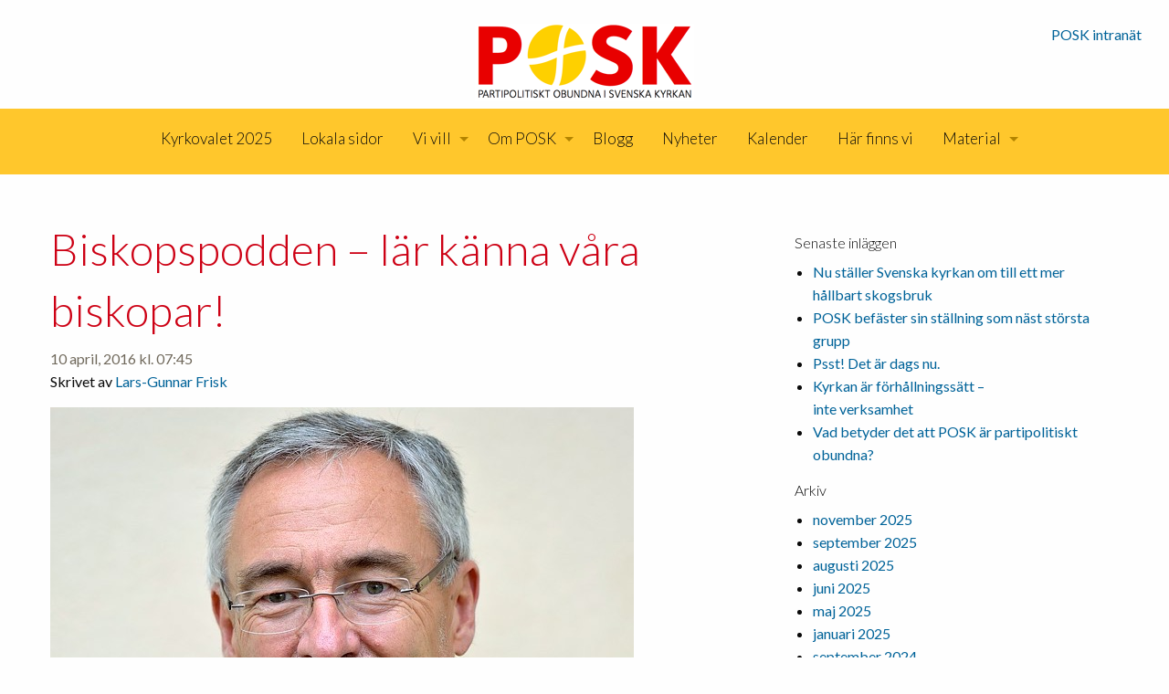

--- FILE ---
content_type: text/html; charset=UTF-8
request_url: https://www.posk.se/2016/04/biskopspodden-lar-kanna-vara-biskopar/
body_size: 19064
content:
<!doctype html>
<html class="no-js" lang="sv-SE" >
	<head>
		<meta charset="UTF-8" />
		<meta name="viewport" content="width=device-width, initial-scale=1.0" />
		<meta name='robots' content='index, follow, max-image-preview:large, max-snippet:-1, max-video-preview:-1' />
	<style>img:is([sizes="auto" i], [sizes^="auto," i]) { contain-intrinsic-size: 3000px 1500px }</style>
	
	<!-- This site is optimized with the Yoast SEO plugin v24.9 - https://yoast.com/wordpress/plugins/seo/ -->
	<title>Biskopspodden - lär känna våra biskopar! &#8211; POSK</title>
	<link rel="canonical" href="https://www.posk.se/2016/04/biskopspodden-lar-kanna-vara-biskopar/" />
	<meta property="og:locale" content="sv_SE" />
	<meta property="og:type" content="article" />
	<meta property="og:title" content="Biskopspodden - lär känna våra biskopar! &#8211; POSK" />
	<meta property="og:description" content="Karlstadsbiskopen Esbjörn Hagberg är först ut. Foto: Magnus Aronsson Kyrkans tidning har lanserat Biskopspodden, en serie ljudinspelade intervjuer med ett antal av våra biskopar, där de berättar om sin bakgrund, [&hellip;]" />
	<meta property="og:url" content="https://www.posk.se/2016/04/biskopspodden-lar-kanna-vara-biskopar/" />
	<meta property="og:site_name" content="POSK" />
	<meta property="article:published_time" content="2016-04-10T05:45:00+00:00" />
	<meta property="article:modified_time" content="2017-02-24T11:59:32+00:00" />
	<meta property="og:image" content="https://www.posk.se/wordpress/wp-content/uploads/2016/06/8603729726767893430_1460275110692.jpg" />
	<meta property="og:image:width" content="639" />
	<meta property="og:image:height" content="507" />
	<meta property="og:image:type" content="image/jpeg" />
	<meta name="author" content="Lars-Gunnar Frisk" />
	<meta name="twitter:card" content="summary_large_image" />
	<meta name="twitter:label1" content="Skriven av" />
	<meta name="twitter:data1" content="Lars-Gunnar Frisk" />
	<meta name="twitter:label2" content="Beräknad lästid" />
	<meta name="twitter:data2" content="2 minuter" />
	<script type="application/ld+json" class="yoast-schema-graph">{"@context":"https://schema.org","@graph":[{"@type":"WebPage","@id":"https://www.posk.se/2016/04/biskopspodden-lar-kanna-vara-biskopar/","url":"https://www.posk.se/2016/04/biskopspodden-lar-kanna-vara-biskopar/","name":"Biskopspodden - lär känna våra biskopar! &#8211; POSK","isPartOf":{"@id":"https://www.posk.se/#website"},"primaryImageOfPage":{"@id":"https://www.posk.se/2016/04/biskopspodden-lar-kanna-vara-biskopar/#primaryimage"},"image":{"@id":"https://www.posk.se/2016/04/biskopspodden-lar-kanna-vara-biskopar/#primaryimage"},"thumbnailUrl":"https://www.posk.se/wordpress/wp-content/uploads/2016/06/8603729726767893430_1460275110692.jpg","datePublished":"2016-04-10T05:45:00+00:00","dateModified":"2017-02-24T11:59:32+00:00","author":{"@id":"https://www.posk.se/#/schema/person/d3050c2b08cfd4efe93234af22beb111"},"breadcrumb":{"@id":"https://www.posk.se/2016/04/biskopspodden-lar-kanna-vara-biskopar/#breadcrumb"},"inLanguage":"sv-SE","potentialAction":[{"@type":"ReadAction","target":["https://www.posk.se/2016/04/biskopspodden-lar-kanna-vara-biskopar/"]}]},{"@type":"ImageObject","inLanguage":"sv-SE","@id":"https://www.posk.se/2016/04/biskopspodden-lar-kanna-vara-biskopar/#primaryimage","url":"https://www.posk.se/wordpress/wp-content/uploads/2016/06/8603729726767893430_1460275110692.jpg","contentUrl":"https://www.posk.se/wordpress/wp-content/uploads/2016/06/8603729726767893430_1460275110692.jpg","width":639,"height":507},{"@type":"BreadcrumbList","@id":"https://www.posk.se/2016/04/biskopspodden-lar-kanna-vara-biskopar/#breadcrumb","itemListElement":[{"@type":"ListItem","position":1,"name":"Hem","item":"https://www.posk.se/"},{"@type":"ListItem","position":2,"name":"Blogg","item":"https://www.posk.se/blogg/"},{"@type":"ListItem","position":3,"name":"Biskopspodden &#8211; lär känna våra biskopar!"}]},{"@type":"WebSite","@id":"https://www.posk.se/#website","url":"https://www.posk.se/","name":"POSK","description":"Partipolitiskt obundna i Svenska kyrkan","potentialAction":[{"@type":"SearchAction","target":{"@type":"EntryPoint","urlTemplate":"https://www.posk.se/?s={search_term_string}"},"query-input":{"@type":"PropertyValueSpecification","valueRequired":true,"valueName":"search_term_string"}}],"inLanguage":"sv-SE"},{"@type":"Person","@id":"https://www.posk.se/#/schema/person/d3050c2b08cfd4efe93234af22beb111","name":"Lars-Gunnar Frisk","image":{"@type":"ImageObject","inLanguage":"sv-SE","@id":"https://www.posk.se/#/schema/person/image/","url":"https://secure.gravatar.com/avatar/fce2cc5208975ddfbe58605be67f2d38?s=96&d=mm&r=g","contentUrl":"https://secure.gravatar.com/avatar/fce2cc5208975ddfbe58605be67f2d38?s=96&d=mm&r=g","caption":"Lars-Gunnar Frisk"},"description":"Ordförande i stiftsföreningen POSK i Luleå stift sedan år 2000.","url":"https://www.posk.se/author/lars-gunnar-frisk/"}]}</script>
	<!-- / Yoast SEO plugin. -->


<link rel='dns-prefetch' href='//ajax.googleapis.com' />
<link rel='dns-prefetch' href='//www.googletagmanager.com' />
<link rel='dns-prefetch' href='//fonts.googleapis.com' />
<link rel="alternate" type="application/rss+xml" title="POSK &raquo; Webbflöde" href="https://www.posk.se/feed/" />
<link rel="alternate" type="application/rss+xml" title="POSK &raquo; Kommentarsflöde" href="https://www.posk.se/comments/feed/" />
<link rel="alternate" type="text/calendar" title="POSK &raquo; iCal-flöde" href="https://www.posk.se/kalender/?ical=1" />
<script type="text/javascript">
/* <![CDATA[ */
window._wpemojiSettings = {"baseUrl":"https:\/\/s.w.org\/images\/core\/emoji\/15.0.3\/72x72\/","ext":".png","svgUrl":"https:\/\/s.w.org\/images\/core\/emoji\/15.0.3\/svg\/","svgExt":".svg","source":{"concatemoji":"https:\/\/www.posk.se\/wordpress\/wp-includes\/js\/wp-emoji-release.min.js?ver=6.7.4"}};
/*! This file is auto-generated */
!function(i,n){var o,s,e;function c(e){try{var t={supportTests:e,timestamp:(new Date).valueOf()};sessionStorage.setItem(o,JSON.stringify(t))}catch(e){}}function p(e,t,n){e.clearRect(0,0,e.canvas.width,e.canvas.height),e.fillText(t,0,0);var t=new Uint32Array(e.getImageData(0,0,e.canvas.width,e.canvas.height).data),r=(e.clearRect(0,0,e.canvas.width,e.canvas.height),e.fillText(n,0,0),new Uint32Array(e.getImageData(0,0,e.canvas.width,e.canvas.height).data));return t.every(function(e,t){return e===r[t]})}function u(e,t,n){switch(t){case"flag":return n(e,"\ud83c\udff3\ufe0f\u200d\u26a7\ufe0f","\ud83c\udff3\ufe0f\u200b\u26a7\ufe0f")?!1:!n(e,"\ud83c\uddfa\ud83c\uddf3","\ud83c\uddfa\u200b\ud83c\uddf3")&&!n(e,"\ud83c\udff4\udb40\udc67\udb40\udc62\udb40\udc65\udb40\udc6e\udb40\udc67\udb40\udc7f","\ud83c\udff4\u200b\udb40\udc67\u200b\udb40\udc62\u200b\udb40\udc65\u200b\udb40\udc6e\u200b\udb40\udc67\u200b\udb40\udc7f");case"emoji":return!n(e,"\ud83d\udc26\u200d\u2b1b","\ud83d\udc26\u200b\u2b1b")}return!1}function f(e,t,n){var r="undefined"!=typeof WorkerGlobalScope&&self instanceof WorkerGlobalScope?new OffscreenCanvas(300,150):i.createElement("canvas"),a=r.getContext("2d",{willReadFrequently:!0}),o=(a.textBaseline="top",a.font="600 32px Arial",{});return e.forEach(function(e){o[e]=t(a,e,n)}),o}function t(e){var t=i.createElement("script");t.src=e,t.defer=!0,i.head.appendChild(t)}"undefined"!=typeof Promise&&(o="wpEmojiSettingsSupports",s=["flag","emoji"],n.supports={everything:!0,everythingExceptFlag:!0},e=new Promise(function(e){i.addEventListener("DOMContentLoaded",e,{once:!0})}),new Promise(function(t){var n=function(){try{var e=JSON.parse(sessionStorage.getItem(o));if("object"==typeof e&&"number"==typeof e.timestamp&&(new Date).valueOf()<e.timestamp+604800&&"object"==typeof e.supportTests)return e.supportTests}catch(e){}return null}();if(!n){if("undefined"!=typeof Worker&&"undefined"!=typeof OffscreenCanvas&&"undefined"!=typeof URL&&URL.createObjectURL&&"undefined"!=typeof Blob)try{var e="postMessage("+f.toString()+"("+[JSON.stringify(s),u.toString(),p.toString()].join(",")+"));",r=new Blob([e],{type:"text/javascript"}),a=new Worker(URL.createObjectURL(r),{name:"wpTestEmojiSupports"});return void(a.onmessage=function(e){c(n=e.data),a.terminate(),t(n)})}catch(e){}c(n=f(s,u,p))}t(n)}).then(function(e){for(var t in e)n.supports[t]=e[t],n.supports.everything=n.supports.everything&&n.supports[t],"flag"!==t&&(n.supports.everythingExceptFlag=n.supports.everythingExceptFlag&&n.supports[t]);n.supports.everythingExceptFlag=n.supports.everythingExceptFlag&&!n.supports.flag,n.DOMReady=!1,n.readyCallback=function(){n.DOMReady=!0}}).then(function(){return e}).then(function(){var e;n.supports.everything||(n.readyCallback(),(e=n.source||{}).concatemoji?t(e.concatemoji):e.wpemoji&&e.twemoji&&(t(e.twemoji),t(e.wpemoji)))}))}((window,document),window._wpemojiSettings);
/* ]]> */
</script>
<style id='wp-emoji-styles-inline-css' type='text/css'>

	img.wp-smiley, img.emoji {
		display: inline !important;
		border: none !important;
		box-shadow: none !important;
		height: 1em !important;
		width: 1em !important;
		margin: 0 0.07em !important;
		vertical-align: -0.1em !important;
		background: none !important;
		padding: 0 !important;
	}
</style>
<link rel='stylesheet' id='wp-block-library-css' href='https://www.posk.se/wordpress/wp-includes/css/dist/block-library/style.min.css?ver=6.7.4' type='text/css' media='all' />
<style id='classic-theme-styles-inline-css' type='text/css'>
/*! This file is auto-generated */
.wp-block-button__link{color:#fff;background-color:#32373c;border-radius:9999px;box-shadow:none;text-decoration:none;padding:calc(.667em + 2px) calc(1.333em + 2px);font-size:1.125em}.wp-block-file__button{background:#32373c;color:#fff;text-decoration:none}
</style>
<style id='global-styles-inline-css' type='text/css'>
:root{--wp--preset--aspect-ratio--square: 1;--wp--preset--aspect-ratio--4-3: 4/3;--wp--preset--aspect-ratio--3-4: 3/4;--wp--preset--aspect-ratio--3-2: 3/2;--wp--preset--aspect-ratio--2-3: 2/3;--wp--preset--aspect-ratio--16-9: 16/9;--wp--preset--aspect-ratio--9-16: 9/16;--wp--preset--color--black: #000000;--wp--preset--color--cyan-bluish-gray: #abb8c3;--wp--preset--color--white: #ffffff;--wp--preset--color--pale-pink: #f78da7;--wp--preset--color--vivid-red: #cf2e2e;--wp--preset--color--luminous-vivid-orange: #ff6900;--wp--preset--color--luminous-vivid-amber: #fcb900;--wp--preset--color--light-green-cyan: #7bdcb5;--wp--preset--color--vivid-green-cyan: #00d084;--wp--preset--color--pale-cyan-blue: #8ed1fc;--wp--preset--color--vivid-cyan-blue: #0693e3;--wp--preset--color--vivid-purple: #9b51e0;--wp--preset--gradient--vivid-cyan-blue-to-vivid-purple: linear-gradient(135deg,rgba(6,147,227,1) 0%,rgb(155,81,224) 100%);--wp--preset--gradient--light-green-cyan-to-vivid-green-cyan: linear-gradient(135deg,rgb(122,220,180) 0%,rgb(0,208,130) 100%);--wp--preset--gradient--luminous-vivid-amber-to-luminous-vivid-orange: linear-gradient(135deg,rgba(252,185,0,1) 0%,rgba(255,105,0,1) 100%);--wp--preset--gradient--luminous-vivid-orange-to-vivid-red: linear-gradient(135deg,rgba(255,105,0,1) 0%,rgb(207,46,46) 100%);--wp--preset--gradient--very-light-gray-to-cyan-bluish-gray: linear-gradient(135deg,rgb(238,238,238) 0%,rgb(169,184,195) 100%);--wp--preset--gradient--cool-to-warm-spectrum: linear-gradient(135deg,rgb(74,234,220) 0%,rgb(151,120,209) 20%,rgb(207,42,186) 40%,rgb(238,44,130) 60%,rgb(251,105,98) 80%,rgb(254,248,76) 100%);--wp--preset--gradient--blush-light-purple: linear-gradient(135deg,rgb(255,206,236) 0%,rgb(152,150,240) 100%);--wp--preset--gradient--blush-bordeaux: linear-gradient(135deg,rgb(254,205,165) 0%,rgb(254,45,45) 50%,rgb(107,0,62) 100%);--wp--preset--gradient--luminous-dusk: linear-gradient(135deg,rgb(255,203,112) 0%,rgb(199,81,192) 50%,rgb(65,88,208) 100%);--wp--preset--gradient--pale-ocean: linear-gradient(135deg,rgb(255,245,203) 0%,rgb(182,227,212) 50%,rgb(51,167,181) 100%);--wp--preset--gradient--electric-grass: linear-gradient(135deg,rgb(202,248,128) 0%,rgb(113,206,126) 100%);--wp--preset--gradient--midnight: linear-gradient(135deg,rgb(2,3,129) 0%,rgb(40,116,252) 100%);--wp--preset--font-size--small: 13px;--wp--preset--font-size--medium: 20px;--wp--preset--font-size--large: 36px;--wp--preset--font-size--x-large: 42px;--wp--preset--spacing--20: 0.44rem;--wp--preset--spacing--30: 0.67rem;--wp--preset--spacing--40: 1rem;--wp--preset--spacing--50: 1.5rem;--wp--preset--spacing--60: 2.25rem;--wp--preset--spacing--70: 3.38rem;--wp--preset--spacing--80: 5.06rem;--wp--preset--shadow--natural: 6px 6px 9px rgba(0, 0, 0, 0.2);--wp--preset--shadow--deep: 12px 12px 50px rgba(0, 0, 0, 0.4);--wp--preset--shadow--sharp: 6px 6px 0px rgba(0, 0, 0, 0.2);--wp--preset--shadow--outlined: 6px 6px 0px -3px rgba(255, 255, 255, 1), 6px 6px rgba(0, 0, 0, 1);--wp--preset--shadow--crisp: 6px 6px 0px rgba(0, 0, 0, 1);}:where(.is-layout-flex){gap: 0.5em;}:where(.is-layout-grid){gap: 0.5em;}body .is-layout-flex{display: flex;}.is-layout-flex{flex-wrap: wrap;align-items: center;}.is-layout-flex > :is(*, div){margin: 0;}body .is-layout-grid{display: grid;}.is-layout-grid > :is(*, div){margin: 0;}:where(.wp-block-columns.is-layout-flex){gap: 2em;}:where(.wp-block-columns.is-layout-grid){gap: 2em;}:where(.wp-block-post-template.is-layout-flex){gap: 1.25em;}:where(.wp-block-post-template.is-layout-grid){gap: 1.25em;}.has-black-color{color: var(--wp--preset--color--black) !important;}.has-cyan-bluish-gray-color{color: var(--wp--preset--color--cyan-bluish-gray) !important;}.has-white-color{color: var(--wp--preset--color--white) !important;}.has-pale-pink-color{color: var(--wp--preset--color--pale-pink) !important;}.has-vivid-red-color{color: var(--wp--preset--color--vivid-red) !important;}.has-luminous-vivid-orange-color{color: var(--wp--preset--color--luminous-vivid-orange) !important;}.has-luminous-vivid-amber-color{color: var(--wp--preset--color--luminous-vivid-amber) !important;}.has-light-green-cyan-color{color: var(--wp--preset--color--light-green-cyan) !important;}.has-vivid-green-cyan-color{color: var(--wp--preset--color--vivid-green-cyan) !important;}.has-pale-cyan-blue-color{color: var(--wp--preset--color--pale-cyan-blue) !important;}.has-vivid-cyan-blue-color{color: var(--wp--preset--color--vivid-cyan-blue) !important;}.has-vivid-purple-color{color: var(--wp--preset--color--vivid-purple) !important;}.has-black-background-color{background-color: var(--wp--preset--color--black) !important;}.has-cyan-bluish-gray-background-color{background-color: var(--wp--preset--color--cyan-bluish-gray) !important;}.has-white-background-color{background-color: var(--wp--preset--color--white) !important;}.has-pale-pink-background-color{background-color: var(--wp--preset--color--pale-pink) !important;}.has-vivid-red-background-color{background-color: var(--wp--preset--color--vivid-red) !important;}.has-luminous-vivid-orange-background-color{background-color: var(--wp--preset--color--luminous-vivid-orange) !important;}.has-luminous-vivid-amber-background-color{background-color: var(--wp--preset--color--luminous-vivid-amber) !important;}.has-light-green-cyan-background-color{background-color: var(--wp--preset--color--light-green-cyan) !important;}.has-vivid-green-cyan-background-color{background-color: var(--wp--preset--color--vivid-green-cyan) !important;}.has-pale-cyan-blue-background-color{background-color: var(--wp--preset--color--pale-cyan-blue) !important;}.has-vivid-cyan-blue-background-color{background-color: var(--wp--preset--color--vivid-cyan-blue) !important;}.has-vivid-purple-background-color{background-color: var(--wp--preset--color--vivid-purple) !important;}.has-black-border-color{border-color: var(--wp--preset--color--black) !important;}.has-cyan-bluish-gray-border-color{border-color: var(--wp--preset--color--cyan-bluish-gray) !important;}.has-white-border-color{border-color: var(--wp--preset--color--white) !important;}.has-pale-pink-border-color{border-color: var(--wp--preset--color--pale-pink) !important;}.has-vivid-red-border-color{border-color: var(--wp--preset--color--vivid-red) !important;}.has-luminous-vivid-orange-border-color{border-color: var(--wp--preset--color--luminous-vivid-orange) !important;}.has-luminous-vivid-amber-border-color{border-color: var(--wp--preset--color--luminous-vivid-amber) !important;}.has-light-green-cyan-border-color{border-color: var(--wp--preset--color--light-green-cyan) !important;}.has-vivid-green-cyan-border-color{border-color: var(--wp--preset--color--vivid-green-cyan) !important;}.has-pale-cyan-blue-border-color{border-color: var(--wp--preset--color--pale-cyan-blue) !important;}.has-vivid-cyan-blue-border-color{border-color: var(--wp--preset--color--vivid-cyan-blue) !important;}.has-vivid-purple-border-color{border-color: var(--wp--preset--color--vivid-purple) !important;}.has-vivid-cyan-blue-to-vivid-purple-gradient-background{background: var(--wp--preset--gradient--vivid-cyan-blue-to-vivid-purple) !important;}.has-light-green-cyan-to-vivid-green-cyan-gradient-background{background: var(--wp--preset--gradient--light-green-cyan-to-vivid-green-cyan) !important;}.has-luminous-vivid-amber-to-luminous-vivid-orange-gradient-background{background: var(--wp--preset--gradient--luminous-vivid-amber-to-luminous-vivid-orange) !important;}.has-luminous-vivid-orange-to-vivid-red-gradient-background{background: var(--wp--preset--gradient--luminous-vivid-orange-to-vivid-red) !important;}.has-very-light-gray-to-cyan-bluish-gray-gradient-background{background: var(--wp--preset--gradient--very-light-gray-to-cyan-bluish-gray) !important;}.has-cool-to-warm-spectrum-gradient-background{background: var(--wp--preset--gradient--cool-to-warm-spectrum) !important;}.has-blush-light-purple-gradient-background{background: var(--wp--preset--gradient--blush-light-purple) !important;}.has-blush-bordeaux-gradient-background{background: var(--wp--preset--gradient--blush-bordeaux) !important;}.has-luminous-dusk-gradient-background{background: var(--wp--preset--gradient--luminous-dusk) !important;}.has-pale-ocean-gradient-background{background: var(--wp--preset--gradient--pale-ocean) !important;}.has-electric-grass-gradient-background{background: var(--wp--preset--gradient--electric-grass) !important;}.has-midnight-gradient-background{background: var(--wp--preset--gradient--midnight) !important;}.has-small-font-size{font-size: var(--wp--preset--font-size--small) !important;}.has-medium-font-size{font-size: var(--wp--preset--font-size--medium) !important;}.has-large-font-size{font-size: var(--wp--preset--font-size--large) !important;}.has-x-large-font-size{font-size: var(--wp--preset--font-size--x-large) !important;}
:where(.wp-block-post-template.is-layout-flex){gap: 1.25em;}:where(.wp-block-post-template.is-layout-grid){gap: 1.25em;}
:where(.wp-block-columns.is-layout-flex){gap: 2em;}:where(.wp-block-columns.is-layout-grid){gap: 2em;}
:root :where(.wp-block-pullquote){font-size: 1.5em;line-height: 1.6;}
</style>
<link rel='stylesheet' id='iframeResizer_css-css' href='https://www.posk.se/wordpress/wp-content/plugins/arcmember_iframe1-7/css/arcMember_iframe.css?ver=1.0.0' type='text/css' media='all' />
<link rel='stylesheet' id='main-stylesheet-css' href='https://www.posk.se/wordpress/wp-content/themes/adagio-foundation-starter/assets/stylesheets/foundation.css?ver=2.6.1' type='text/css' media='all' />
<link rel='stylesheet' id='googleFonts-css' href='//fonts.googleapis.com/css?family=Lato%3A400%2C300%2C700%2C400italic%2C700italic%2C300italic&#038;ver=6.7.4' type='text/css' media='all' />
<link rel='stylesheet' id='recent-posts-widget-with-thumbnails-public-style-css' href='https://www.posk.se/wordpress/wp-content/plugins/recent-posts-widget-with-thumbnails/public.css?ver=7.1.1' type='text/css' media='all' />
<style id='akismet-widget-style-inline-css' type='text/css'>

			.a-stats {
				--akismet-color-mid-green: #357b49;
				--akismet-color-white: #fff;
				--akismet-color-light-grey: #f6f7f7;

				max-width: 350px;
				width: auto;
			}

			.a-stats * {
				all: unset;
				box-sizing: border-box;
			}

			.a-stats strong {
				font-weight: 600;
			}

			.a-stats a.a-stats__link,
			.a-stats a.a-stats__link:visited,
			.a-stats a.a-stats__link:active {
				background: var(--akismet-color-mid-green);
				border: none;
				box-shadow: none;
				border-radius: 8px;
				color: var(--akismet-color-white);
				cursor: pointer;
				display: block;
				font-family: -apple-system, BlinkMacSystemFont, 'Segoe UI', 'Roboto', 'Oxygen-Sans', 'Ubuntu', 'Cantarell', 'Helvetica Neue', sans-serif;
				font-weight: 500;
				padding: 12px;
				text-align: center;
				text-decoration: none;
				transition: all 0.2s ease;
			}

			/* Extra specificity to deal with TwentyTwentyOne focus style */
			.widget .a-stats a.a-stats__link:focus {
				background: var(--akismet-color-mid-green);
				color: var(--akismet-color-white);
				text-decoration: none;
			}

			.a-stats a.a-stats__link:hover {
				filter: brightness(110%);
				box-shadow: 0 4px 12px rgba(0, 0, 0, 0.06), 0 0 2px rgba(0, 0, 0, 0.16);
			}

			.a-stats .count {
				color: var(--akismet-color-white);
				display: block;
				font-size: 1.5em;
				line-height: 1.4;
				padding: 0 13px;
				white-space: nowrap;
			}
		
</style>
<script type="text/javascript" src="https://www.posk.se/wordpress/wp-content/plugins/arcmember_iframe1-7/js/iframeResizer.min.js?ver=1.0.0" id="iframeResizer_js-js"></script>
<script type="text/javascript" src="//ajax.googleapis.com/ajax/libs/jquery/2.1.0/jquery.min.js?ver=2.1.0" id="jquery-js"></script>

<!-- Kodblock för ”Google-tagg (gtag.js)” tillagt av Site Kit -->

<!-- Kodblock för ”Google Ads” tillagt av Site Kit -->

<!-- Kodblock för ”Google Analytics” tillagt av Site Kit -->
<script type="text/javascript" src="https://www.googletagmanager.com/gtag/js?id=G-2VJFH88J7X" id="google_gtagjs-js" async></script>
<script type="text/javascript" id="google_gtagjs-js-after">
/* <![CDATA[ */
window.dataLayer = window.dataLayer || [];function gtag(){dataLayer.push(arguments);}
gtag("set","linker",{"domains":["www.posk.se"]});
gtag("js", new Date());
gtag("set", "developer_id.dZTNiMT", true);
gtag("config", "G-2VJFH88J7X");
gtag("config", "AW-304013867");
 window._googlesitekit = window._googlesitekit || {}; window._googlesitekit.throttledEvents = []; window._googlesitekit.gtagEvent = (name, data) => { var key = JSON.stringify( { name, data } ); if ( !! window._googlesitekit.throttledEvents[ key ] ) { return; } window._googlesitekit.throttledEvents[ key ] = true; setTimeout( () => { delete window._googlesitekit.throttledEvents[ key ]; }, 5 ); gtag( "event", name, { ...data, event_source: "site-kit" } ); } 
/* ]]> */
</script>

<!-- Avslut av kodblock för ”Google-tagg (gtag.js)” tillagt av Site Kit -->
<link rel="https://api.w.org/" href="https://www.posk.se/wp-json/" /><link rel="alternate" title="JSON" type="application/json" href="https://www.posk.se/wp-json/wp/v2/posts/366" /><link rel="EditURI" type="application/rsd+xml" title="RSD" href="https://www.posk.se/wordpress/xmlrpc.php?rsd" />
<meta name="generator" content="WordPress 6.7.4" />
<link rel='shortlink' href='https://www.posk.se/?p=366' />
<link rel="alternate" title="oEmbed (JSON)" type="application/json+oembed" href="https://www.posk.se/wp-json/oembed/1.0/embed?url=https%3A%2F%2Fwww.posk.se%2F2016%2F04%2Fbiskopspodden-lar-kanna-vara-biskopar%2F" />
<link rel="alternate" title="oEmbed (XML)" type="text/xml+oembed" href="https://www.posk.se/wp-json/oembed/1.0/embed?url=https%3A%2F%2Fwww.posk.se%2F2016%2F04%2Fbiskopspodden-lar-kanna-vara-biskopar%2F&#038;format=xml" />
<meta name="generator" content="Site Kit by Google 1.151.0" /><meta name="tec-api-version" content="v1"><meta name="tec-api-origin" content="https://www.posk.se"><link rel="alternate" href="https://www.posk.se/wp-json/tribe/events/v1/" /><meta name="google-site-verification" content="d-738ZGy8RH9qgqNg7--FDkWgghXFjqzDoKbczSjrQA">
<!-- Meta Pixel Code -->
<script type='text/javascript'>
!function(f,b,e,v,n,t,s){if(f.fbq)return;n=f.fbq=function(){n.callMethod?
n.callMethod.apply(n,arguments):n.queue.push(arguments)};if(!f._fbq)f._fbq=n;
n.push=n;n.loaded=!0;n.version='2.0';n.queue=[];t=b.createElement(e);t.async=!0;
t.src=v;s=b.getElementsByTagName(e)[0];s.parentNode.insertBefore(t,s)}(window,
document,'script','https://connect.facebook.net/en_US/fbevents.js?v=next');
</script>
<!-- End Meta Pixel Code -->

      <script type='text/javascript'>
        var url = window.location.origin + '?ob=open-bridge';
        fbq('set', 'openbridge', '414215216317901', url);
      </script>
    <script type='text/javascript'>fbq('init', '414215216317901', {}, {
    "agent": "wordpress-6.7.4-3.0.16"
})</script><script type='text/javascript'>
    fbq('track', 'PageView', []);
  </script>
<!-- Meta Pixel Code -->
<noscript>
<img height="1" width="1" style="display:none" alt="fbpx"
src="https://www.facebook.com/tr?id=414215216317901&ev=PageView&noscript=1" />
</noscript>
<!-- End Meta Pixel Code -->
<link rel="icon" href="https://www.posk.se/wordpress/wp-content/uploads/2021/02/cropped-21-posk-4-farg-transp-bakgrund-e1613337318176-32x32.png" sizes="32x32" />
<link rel="icon" href="https://www.posk.se/wordpress/wp-content/uploads/2021/02/cropped-21-posk-4-farg-transp-bakgrund-e1613337318176-192x192.png" sizes="192x192" />
<link rel="apple-touch-icon" href="https://www.posk.se/wordpress/wp-content/uploads/2021/02/cropped-21-posk-4-farg-transp-bakgrund-e1613337318176-180x180.png" />
<meta name="msapplication-TileImage" content="https://www.posk.se/wordpress/wp-content/uploads/2021/02/cropped-21-posk-4-farg-transp-bakgrund-e1613337318176-270x270.png" />
	</head>
	<body class="post-template-default single single-post postid-366 single-format-standard tribe-no-js offcanvas">

	
	<header id="masthead" class="site-header" role="banner">

		<div class="title-bar" data-responsive-toggle="site-navigation">
			<button class="menu-icon" type="button" data-toggle="mobile-menu"></button>
			<div class="title-bar-title">
				<!-- <a href="https://www.posk.se/" rel="home">POSK</a> -->
				Meny
			</div>
		</div>

		<div class="row">
			<nav id="site-navigation" class="small-12 columns" role="navigation">
									
<nav class="vertical menu" id="mobile-menu" role="navigation">
  <ul id="menu-nested-pages" class="vertical menu" data-accordion-menu><li id="menu-item-11716" class="menu-item menu-item-type-post_type menu-item-object-page menu-item-11716"><a rel="page" href="https://www.posk.se/kyrkovalet/">Kyrkovalet 2025</a></li>
<li id="menu-item-5172" class="menu-item menu-item-type-post_type menu-item-object-page menu-item-5172"><a rel="page" href="https://www.posk.se/lokalt/">Lokala sidor</a></li>
<li id="menu-item-7389" class="menu-item menu-item-type-post_type menu-item-object-page menu-item-has-children menu-item-7389"><a rel="page" href="https://www.posk.se/vi-vill/">Vi vill</a>
<ul class="vertical nested menu">
<li class="menu-item menu-item-type-post_type menu-item-object-page menu-item-has-children menu-item-7389"><a rel="page" href="https://www.posk.se/vi-vill/">&rarr; Vi vill</a>	<li id="menu-item-1566" class="menu-item menu-item-type-post_type menu-item-object-page menu-item-1566"><a rel="page" href="https://www.posk.se/vi-vill/program/">Vision och program</a></li>
	<li id="menu-item-9439" class="menu-item menu-item-type-post_type menu-item-object-page menu-item-9439"><a rel="page" href="https://www.posk.se/vi-vill/kortprogram/">Kortprogram</a></li>
	<li id="menu-item-11882" class="menu-item menu-item-type-post_type menu-item-object-page menu-item-11882"><a rel="page" href="https://www.posk.se/vi-vill/vara-valfragor/">Våra valfrågor</a></li>
	<li id="menu-item-11866" class="menu-item menu-item-type-post_type menu-item-object-page menu-item-11866"><a rel="page" href="https://www.posk.se/vi-vill/skogen/">Skogen</a></li>
	<li id="menu-item-8517" class="menu-item menu-item-type-post_type menu-item-object-page menu-item-8517"><a rel="page" href="https://www.posk.se/vi-vill/smaskrifter/">Småskrifter</a></li>
	<li id="menu-item-10126" class="menu-item menu-item-type-post_type menu-item-object-page menu-item-has-children menu-item-10126"><a rel="page" href="https://www.posk.se/vi-vill/hjartats-sprak/">På hjärtats språk</a>
	<ul class="vertical nested menu">
	<li class="menu-item menu-item-type-post_type menu-item-object-page menu-item-has-children menu-item-10126"><a rel="page" href="https://www.posk.se/vi-vill/hjartats-sprak/">&rarr; På hjärtats språk</a>		<li id="menu-item-10261" class="menu-item menu-item-type-post_type menu-item-object-page menu-item-10261"><a rel="page" href="https://www.posk.se/vi-vill/hjartats-sprak/pa-lattare-svenska/">På lättare svenska</a></li>
		<li id="menu-item-10350" class="menu-item menu-item-type-post_type menu-item-object-page menu-item-10350"><a rel="page" href="https://www.posk.se/vi-vill/hjartats-sprak/teckensprak/">Teckenspråk</a></li>
		<li id="menu-item-10351" class="menu-item menu-item-type-post_type menu-item-object-page menu-item-10351"><a rel="page" href="https://www.posk.se/vi-vill/hjartats-sprak/upplast-svenska/">Uppläst svenska</a></li>
		<li id="menu-item-6260" class="menu-item menu-item-type-post_type menu-item-object-page menu-item-6260"><a rel="page" href="https://www.posk.se/vi-vill/hjartats-sprak/nordsamiska/">Nordsamiska</a></li>
		<li id="menu-item-6261" class="menu-item menu-item-type-post_type menu-item-object-page menu-item-6261"><a rel="page" href="https://www.posk.se/vi-vill/hjartats-sprak/lulesamiska/">Lulesamiska</a></li>
		<li id="menu-item-10272" class="menu-item menu-item-type-post_type menu-item-object-page menu-item-10272"><a rel="page" href="https://www.posk.se/vi-vill/hjartats-sprak/sydsamiska/">Sydsamiska</a></li>
		<li id="menu-item-6339" class="menu-item menu-item-type-post_type menu-item-object-page menu-item-6339"><a rel="page" href="https://www.posk.se/vi-vill/hjartats-sprak/resanderomani/">Resanderomani</a></li>
		<li id="menu-item-6379" class="menu-item menu-item-type-post_type menu-item-object-page menu-item-6379"><a rel="page" href="https://www.posk.se/vi-vill/hjartats-sprak/kelderash/">Romani Kelderash</a></li>
		<li id="menu-item-1568" class="menu-item menu-item-type-post_type menu-item-object-page menu-item-1568"><a rel="page" href="https://www.posk.se/vi-vill/hjartats-sprak/finska/">Finska</a></li>
		<li id="menu-item-10372" class="menu-item menu-item-type-post_type menu-item-object-page menu-item-10372"><a rel="page" href="https://www.posk.se/vi-vill/hjartats-sprak/engelska/">Engelska</a></li>
	</ul>
</li>
</ul>
</li>
<li id="menu-item-1548" class="menu-item menu-item-type-post_type menu-item-object-page menu-item-has-children menu-item-1548"><a rel="page" href="https://www.posk.se/om-posk/">Om POSK</a>
<ul class="vertical nested menu">
<li class="menu-item menu-item-type-post_type menu-item-object-page menu-item-has-children menu-item-1548"><a rel="page" href="https://www.posk.se/om-posk/">&rarr; Om POSK</a>	<li id="menu-item-3186" class="menu-item menu-item-type-post_type menu-item-object-page menu-item-3186"><a rel="page" href="https://www.posk.se/om-posk/om-oss/">Om oss</a></li>
	<li id="menu-item-1551" class="menu-item menu-item-type-post_type menu-item-object-page menu-item-1551"><a rel="page" href="https://www.posk.se/om-posk/styrelse/">Styrelsen</a></li>
	<li id="menu-item-1589" class="menu-item menu-item-type-post_type menu-item-object-page menu-item-1589"><a rel="page" href="https://www.posk.se/om-posk/kontakt/">Kontakt</a></li>
	<li id="menu-item-5574" class="menu-item menu-item-type-post_type menu-item-object-page menu-item-5574"><a rel="page" href="https://www.posk.se/om-posk/kyrkomote/">Kyrkomöte</a></li>
	<li id="menu-item-4178" class="menu-item menu-item-type-post_type menu-item-object-page menu-item-4178"><a rel="page" href="https://www.posk.se/om-posk/bli-medlem/">Bli medlem</a></li>
	<li id="menu-item-11362" class="menu-item menu-item-type-post_type menu-item-object-page menu-item-11362"><a rel="page" href="https://www.posk.se/om-posk/starta-grupp/">Starta grupp</a></li>
	<li id="menu-item-1552" class="menu-item menu-item-type-post_type menu-item-object-page menu-item-1552"><a rel="page" href="https://www.posk.se/om-posk/historik/">Historik</a></li>
	<li id="menu-item-1550" class="menu-item menu-item-type-post_type menu-item-object-page menu-item-1550"><a rel="page" href="https://www.posk.se/om-posk/stadgar/">Stadgar</a></li>
	<li id="menu-item-7490" class="menu-item menu-item-type-post_type menu-item-object-page menu-item-7490"><a rel="page" href="https://www.posk.se/om-posk/integritetspolicy/">Integritetspolicy</a></li>
</ul>
</li>
<li id="menu-item-1563" class="menu-item menu-item-type-post_type menu-item-object-page current_page_parent menu-item-1563"><a rel="page" href="https://www.posk.se/blogg/">Blogg</a></li>
<li id="menu-item-3534" class="menu-item menu-item-type-custom menu-item-object-custom menu-item-3534"><a rel="3533" href="/nyheter/">Nyheter</a></li>
<li id="menu-item-1591" class="menu-item menu-item-type-custom menu-item-object-custom menu-item-1591"><a rel="1590" href="/kalender">Kalender</a></li>
<li id="menu-item-2709" class="show-nav-subsites menu-item menu-item-type-custom menu-item-object-custom menu-item-2709"><a rel="2710">Här finns vi</a></li>
<li id="menu-item-1554" class="menu-item menu-item-type-post_type menu-item-object-page menu-item-has-children menu-item-1554"><a rel="page" href="https://www.posk.se/material/">Material</a>
<ul class="vertical nested menu">
<li class="menu-item menu-item-type-post_type menu-item-object-page menu-item-has-children menu-item-1554"><a rel="page" href="https://www.posk.se/material/">&rarr; Material</a>	<li id="menu-item-11835" class="menu-item menu-item-type-post_type menu-item-object-page menu-item-11835"><a rel="page" href="https://www.posk.se/material/press/">Press</a></li>
	<li id="menu-item-1557" class="menu-item menu-item-type-post_type menu-item-object-page menu-item-1557"><a rel="page" href="https://www.posk.se/material/grafisk-profil/">Grafisk profil</a></li>
	<li id="menu-item-9650" class="menu-item menu-item-type-post_type menu-item-object-page menu-item-9650"><a rel="page" href="https://www.posk.se/material/shop/">Shop</a></li>
</ul>
</li>
</ul></nav>
							</nav>
		</div>

		<div class="logo-row row expanded">
			<div class="small-12 medium-3 large-3 columns">
												<!-- <a href="#" class="show-nav-subsites">Här finns vi!</a> -->
									&nbsp;<!-- <a href="/" class="hide-for-small-only">Tillbaka till startsidan</a> -->
							</div>
			<div class="site-branding small-12 medium-6 large-6 columns">
									<p class="site-title"><a href="https://www.posk.se/" rel="home"><img src="https://www.posk.se/wordpress/wp-content/themes/adagio-foundation-starter/images/posk-logo-v1.png"></a></p>
									<!-- <p class="site-description">Partipolitiskt obundna i Svenska kyrkan</p> -->
							</div><!-- .site-branding -->
			<div class="small-12 medium-3 large-3 columns">
				<div class="row">
					<div class="small-8 medium-12 large-12 columns">
											</div>
					<div class="small-4 medium-12 large-12 columns">
						<div class="intranet-link"><a href="/om-intranet/">POSK intranät</a></div>
					</div>
				</div>
			</div>
		</div>

		<div class="top-nav-row">
			<div class="row">
				<nav class="main-navigation small-12 columns" role="navigation">
					<ul id="menu-nested-pages-1" class="dropdown menu desktop-menu" data-dropdown-menu><li class="menu-item menu-item-type-post_type menu-item-object-page menu-item-11716"><a href="https://www.posk.se/kyrkovalet/">Kyrkovalet 2025</a></li>
<li class="menu-item menu-item-type-post_type menu-item-object-page menu-item-5172"><a href="https://www.posk.se/lokalt/">Lokala sidor</a></li>
<li class="menu-item menu-item-type-post_type menu-item-object-page menu-item-has-children menu-item-7389"><a href="https://www.posk.se/vi-vill/">Vi vill</a>
<ul class="dropdown menu vertical" data-toggle>
	<li class="menu-item menu-item-type-post_type menu-item-object-page menu-item-1566"><a href="https://www.posk.se/vi-vill/program/">Vision och program</a></li>
	<li class="menu-item menu-item-type-post_type menu-item-object-page menu-item-9439"><a href="https://www.posk.se/vi-vill/kortprogram/">Kortprogram</a></li>
	<li class="menu-item menu-item-type-post_type menu-item-object-page menu-item-11882"><a href="https://www.posk.se/vi-vill/vara-valfragor/">Våra valfrågor</a></li>
	<li class="menu-item menu-item-type-post_type menu-item-object-page menu-item-11866"><a href="https://www.posk.se/vi-vill/skogen/">Skogen</a></li>
	<li class="menu-item menu-item-type-post_type menu-item-object-page menu-item-8517"><a href="https://www.posk.se/vi-vill/smaskrifter/">Småskrifter</a></li>
	<li class="menu-item menu-item-type-post_type menu-item-object-page menu-item-has-children menu-item-10126"><a href="https://www.posk.se/vi-vill/hjartats-sprak/">På hjärtats språk</a>
	<ul class="dropdown menu vertical" data-toggle>
		<li class="menu-item menu-item-type-post_type menu-item-object-page menu-item-10261"><a href="https://www.posk.se/vi-vill/hjartats-sprak/pa-lattare-svenska/">På lättare svenska</a></li>
		<li class="menu-item menu-item-type-post_type menu-item-object-page menu-item-10350"><a href="https://www.posk.se/vi-vill/hjartats-sprak/teckensprak/">Teckenspråk</a></li>
		<li class="menu-item menu-item-type-post_type menu-item-object-page menu-item-10351"><a href="https://www.posk.se/vi-vill/hjartats-sprak/upplast-svenska/">Uppläst svenska</a></li>
		<li class="menu-item menu-item-type-post_type menu-item-object-page menu-item-6260"><a href="https://www.posk.se/vi-vill/hjartats-sprak/nordsamiska/">Nordsamiska</a></li>
		<li class="menu-item menu-item-type-post_type menu-item-object-page menu-item-6261"><a href="https://www.posk.se/vi-vill/hjartats-sprak/lulesamiska/">Lulesamiska</a></li>
		<li class="menu-item menu-item-type-post_type menu-item-object-page menu-item-10272"><a href="https://www.posk.se/vi-vill/hjartats-sprak/sydsamiska/">Sydsamiska</a></li>
		<li class="menu-item menu-item-type-post_type menu-item-object-page menu-item-6339"><a href="https://www.posk.se/vi-vill/hjartats-sprak/resanderomani/">Resanderomani</a></li>
		<li class="menu-item menu-item-type-post_type menu-item-object-page menu-item-6379"><a href="https://www.posk.se/vi-vill/hjartats-sprak/kelderash/">Romani Kelderash</a></li>
		<li class="menu-item menu-item-type-post_type menu-item-object-page menu-item-1568"><a href="https://www.posk.se/vi-vill/hjartats-sprak/finska/">Finska</a></li>
		<li class="menu-item menu-item-type-post_type menu-item-object-page menu-item-10372"><a href="https://www.posk.se/vi-vill/hjartats-sprak/engelska/">Engelska</a></li>
	</ul>
</li>
</ul>
</li>
<li class="menu-item menu-item-type-post_type menu-item-object-page menu-item-has-children menu-item-1548"><a href="https://www.posk.se/om-posk/">Om POSK</a>
<ul class="dropdown menu vertical" data-toggle>
	<li class="menu-item menu-item-type-post_type menu-item-object-page menu-item-3186"><a href="https://www.posk.se/om-posk/om-oss/">Om oss</a></li>
	<li class="menu-item menu-item-type-post_type menu-item-object-page menu-item-1551"><a href="https://www.posk.se/om-posk/styrelse/">Styrelsen</a></li>
	<li class="menu-item menu-item-type-post_type menu-item-object-page menu-item-1589"><a href="https://www.posk.se/om-posk/kontakt/">Kontakt</a></li>
	<li class="menu-item menu-item-type-post_type menu-item-object-page menu-item-5574"><a href="https://www.posk.se/om-posk/kyrkomote/">Kyrkomöte</a></li>
	<li class="menu-item menu-item-type-post_type menu-item-object-page menu-item-4178"><a href="https://www.posk.se/om-posk/bli-medlem/">Bli medlem</a></li>
	<li class="menu-item menu-item-type-post_type menu-item-object-page menu-item-11362"><a href="https://www.posk.se/om-posk/starta-grupp/">Starta grupp</a></li>
	<li class="menu-item menu-item-type-post_type menu-item-object-page menu-item-1552"><a href="https://www.posk.se/om-posk/historik/">Historik</a></li>
	<li class="menu-item menu-item-type-post_type menu-item-object-page menu-item-1550"><a href="https://www.posk.se/om-posk/stadgar/">Stadgar</a></li>
	<li class="menu-item menu-item-type-post_type menu-item-object-page menu-item-7490"><a href="https://www.posk.se/om-posk/integritetspolicy/">Integritetspolicy</a></li>
</ul>
</li>
<li class="menu-item menu-item-type-post_type menu-item-object-page current_page_parent menu-item-1563"><a href="https://www.posk.se/blogg/">Blogg</a></li>
<li class="menu-item menu-item-type-custom menu-item-object-custom menu-item-3534"><a href="/nyheter/">Nyheter</a></li>
<li class="menu-item menu-item-type-custom menu-item-object-custom menu-item-1591"><a href="/kalender">Kalender</a></li>
<li class="show-nav-subsites menu-item menu-item-type-custom menu-item-object-custom menu-item-2709"><a>Här finns vi</a></li>
<li class="menu-item menu-item-type-post_type menu-item-object-page menu-item-has-children menu-item-1554"><a href="https://www.posk.se/material/">Material</a>
<ul class="dropdown menu vertical" data-toggle>
	<li class="menu-item menu-item-type-post_type menu-item-object-page menu-item-11835"><a href="https://www.posk.se/material/press/">Press</a></li>
	<li class="menu-item menu-item-type-post_type menu-item-object-page menu-item-1557"><a href="https://www.posk.se/material/grafisk-profil/">Grafisk profil</a></li>
	<li class="menu-item menu-item-type-post_type menu-item-object-page menu-item-9650"><a href="https://www.posk.se/material/shop/">Shop</a></li>
</ul>
</li>
</ul>				</nav>
			</div>
		</div>

		<div class="nav-subsites">
			<div class="row">
				<div class="small-12 large-4 columns">
					<div><ul class="accordion" data-accordion data-multi-expand="true" data-allow-all-closed="true"><li class="page_item page-item-2739 page_item_has_children accordion-item" data-accordion-item><a class="accordion-title" href="https://www.posk.se/goteborgs-stift/">Göteborgs stift</a>
<ul class="accordion-content" data-tab-content>
	<li class="page_item page-item-2754" ><a class="" href="https://www.posk.se/goteborgsstift/">STIFTSFÖRENING Göteborg</a></li>	<li class="page_item page-item-2758" ><a class="" href="https://www.posk.se/askim/">Askim</a></li>	<li class="page_item page-item-5539" ><a class="" href="https://www.posk.se/backa-pastorat/">Backa pastorat</a></li>	<li class="page_item page-item-2755" ><a class="" href="https://www.posk.se/bjorketorp/">Björketorp</a></li>	<li class="page_item page-item-2763" ><a class="" href="https://www.posk.se/carl-johans-pastorat/">Carl Johans pastorat</a></li>	<li class="page_item page-item-9707" ><a class="" href="https://www.posk.se/falkenberg/">Falkenberg</a></li>	<li class="page_item page-item-2770" ><a class="" href="https://www.posk.se/goteborg/">Göteborg</a></li>	<li class="page_item page-item-5536" ><a class="" href="https://www.posk.se/goteborgs-domkyrkopastorat/">Göteborgs domkyrkopastorat</a></li>	<li class="page_item page-item-11660" ><a class="" href="https://www.posk.se/halmstad/">Halmstad</a></li>	<li class="page_item page-item-2796" ><a class="" href="https://www.posk.se/kungsbacka/">Kungsbacka</a></li>	<li class="page_item page-item-2785" ><a class="" href="https://www.posk.se/lerum/">Lerum</a></li>	<li class="page_item page-item-2771" ><a class="" href="https://www.posk.se/lundby/">Lundby</a></li>	<li class="page_item page-item-2787" ><a class="" href="https://www.posk.se/molndal/">Mölndal</a></li>	<li class="page_item page-item-5535" ><a class="" href="https://www.posk.se/nylose-pastorat/">Nylöse pastorat</a></li>	<li class="page_item page-item-2789" ><a class="" href="https://www.posk.se/onsala/">Onsala</a></li>	<li class="page_item page-item-11661" ><a class="" href="https://www.posk.se/orust/">Orust</a></li>	<li class="page_item page-item-2790" ><a class="" href="https://www.posk.se/partille/">Partille</a></li>	<li class="page_item page-item-2791" ><a class="" href="https://www.posk.se/rada/">Råda</a></li>	<li class="page_item page-item-2788" ><a class="" href="https://www.posk.se/stenungsund/">Stenungsund</a></li>	<li class="page_item page-item-2792" ><a class="" href="https://www.posk.se/stora-lundby/">Stora Lundby</a></li>	<li class="page_item page-item-2793" ><a class="" href="https://www.posk.se/stromstad/">Strömstad</a></li>	<li class="page_item page-item-11095" ><a class="" href="https://www.posk.se/saro/">Särö</a></li>	<li class="page_item page-item-9667" ><a class="" href="https://www.posk.se/tjorn/">Tjörn</a></li>	<li class="page_item page-item-2778" ><a class="" href="https://www.posk.se/torslanda-bjorlanda/">Torslanda-Björlanda</a></li>	<li class="page_item page-item-11564" ><a class="" href="https://www.posk.se/uddevalla/">Uddevalla</a></li>	<li class="page_item page-item-5538" ><a class="" href="https://www.posk.se/vastra-frolunda-pastorat/">Västra Frölunda pastorat</a></li>	<li class="page_item page-item-2776" ><a class="" href="https://www.posk.se/orgryte-pastorat/">Örgryte pastorat</a></li></ul>
</li><li class="page_item page-item-2740 page_item_has_children accordion-item" data-accordion-item><a class="accordion-title" href="https://www.posk.se/harnosands-stift/">Härnösands stift</a>
<ul class="accordion-content" data-tab-content>
	<li class="page_item page-item-2798" ><a class="" href="https://www.posk.se/harnosandsstift/">STIFTSFÖRENING Härnösand</a></li>	<li class="page_item page-item-11048" ><a class="" href="https://www.posk.se/frososunnenordero/">Frösö, Sunne och Norderö</a></li>	<li class="page_item page-item-2801" ><a class="" href="https://www.posk.se/harnosand/">Härnösand</a></li>	<li class="page_item page-item-2803" ><a class="" href="https://www.posk.se/krokom/">Krokom</a></li>	<li class="page_item page-item-9304" ><a class="" href="https://www.posk.se/medelpads-norra/">Medelpads norra</a></li>	<li class="page_item page-item-2806" ><a class="" href="https://www.posk.se/medelpads-sodra/">Medelpads södra</a></li>	<li class="page_item page-item-11658" ><a class="" href="https://www.posk.se/stromsund/">Strömsund</a></li>	<li class="page_item page-item-11657" ><a class="" href="https://www.posk.se/sydostra-jamtland/">Sydöstra Jämtland</a></li>	<li class="page_item page-item-7712" ><a class="" href="https://www.posk.se/are/">Åre</a></li>	<li class="page_item page-item-2807" ><a class="" href="https://www.posk.se/ostersund/">Östersund</a></li></ul>
</li><li class="page_item page-item-2741 page_item_has_children accordion-item" data-accordion-item><a class="accordion-title" href="https://www.posk.se/karlstads-stift/">Karlstads stift</a>
<ul class="accordion-content" data-tab-content>
	<li class="page_item page-item-2808" ><a class="" href="https://www.posk.se/karlstadsstift/">STIFTSFÖRENING Karlstad</a></li>	<li class="page_item page-item-2809" ><a class="" href="https://www.posk.se/arvika/">Arvika</a></li>	<li class="page_item page-item-10014" ><a class="" href="https://www.posk.se/grava/">Grava</a></li>	<li class="page_item page-item-5506" ><a class="" href="https://www.posk.se/hammaro/">Hammarö</a></li>	<li class="page_item page-item-2810" ><a class="" href="https://www.posk.se/karlstad/">Karlstad</a></li>	<li class="page_item page-item-5505" ><a class="" href="https://www.posk.se/kristinehamn/">Kristinehamn</a></li></ul>
</li><li class="page_item page-item-2742 page_item_has_children accordion-item" data-accordion-item><a class="accordion-title" href="https://www.posk.se/linkopings-stift/">Linköpings stift</a>
<ul class="accordion-content" data-tab-content>
	<li class="page_item page-item-2811" ><a class="" href="https://www.posk.se/linkopingsstift/">STIFTSFÖRENING Linköping</a></li>	<li class="page_item page-item-2816" ><a class="" href="https://www.posk.se/finspang/">Finspång</a></li>	<li class="page_item page-item-2817" ><a class="" href="https://www.posk.se/folkungabygden/">Folkungabygden</a></li>	<li class="page_item page-item-5170" ><a class="" href="https://www.posk.se/linkoping/">Linköping</a></li>	<li class="page_item page-item-2822" ><a class="" href="https://www.posk.se/motala/">Motala</a></li>	<li class="page_item page-item-2823" ><a class="" href="https://www.posk.se/norrkoping/">Norrköping</a></li>	<li class="page_item page-item-8742" ><a class="" href="https://www.posk.se/slaka-nykil/">Slaka-Nykil</a></li>	<li class="page_item page-item-2827" ><a class="" href="https://www.posk.se/soderkoping-st-anna/">Söderköping S:t Anna</a></li>	<li class="page_item page-item-2828" ><a class="" href="https://www.posk.se/sodra-tjust-vastervik/">Södra Tjust &#8211; Västervik</a></li>	<li class="page_item page-item-2829" ><a class="" href="https://www.posk.se/tranas/">Tranås</a></li>	<li class="page_item page-item-2830" ><a class="" href="https://www.posk.se/vadstena/">Vadstena</a></li>	<li class="page_item page-item-2832" ><a class="" href="https://www.posk.se/vimmerby/">Vimmerby</a></li>	<li class="page_item page-item-8743" ><a class="" href="https://www.posk.se/akerbo/">Åkerbo</a></li></ul>
</li><li class="page_item page-item-2743 page_item_has_children accordion-item" data-accordion-item><a class="accordion-title" href="https://www.posk.se/lulea-stift/">Luleå stift</a>
<ul class="accordion-content" data-tab-content>
	<li class="page_item page-item-2837" ><a class="" href="https://www.posk.se/luleastift/">STIFTSFÖRENING Luleå</a></li>	<li class="page_item page-item-11662" ><a class="" href="https://www.posk.se/boden/">Bodens pastorat</a></li>	<li class="page_item page-item-11664" ><a class="" href="https://www.posk.se/burtrask-lovanger/">Burträsk-Lövångers pastorat</a></li>	<li class="page_item page-item-2838" ><a class="" href="https://www.posk.se/bygdea/">Bygdeå</a></li>	<li class="page_item page-item-2839" ><a class="" href="https://www.posk.se/gallivare/">Gällivare</a></li>	<li class="page_item page-item-11663" ><a class="" href="https://www.posk.se/haparanda/">Haparanda</a></li>	<li class="page_item page-item-2840" ><a class="" href="https://www.posk.se/holmsund/">Holmsund</a></li>	<li class="page_item page-item-2841" ><a class="" href="https://www.posk.se/hornefors/">Hörnefors</a></li>	<li class="page_item page-item-9604" ><a class="" href="https://www.posk.se/kiruna/">Kiruna pastorat</a></li>	<li class="page_item page-item-5690" ><a class="" href="https://www.posk.se/luleadomkyrko/">Luleå domkyrko</a></li>	<li class="page_item page-item-2842" ><a class="" href="https://www.posk.se/nederlulea/">Nederluleå</a></li>	<li class="page_item page-item-2843" ><a class="" href="https://www.posk.se/nordmaling/">Nordmaling</a></li>	<li class="page_item page-item-2844" ><a class="" href="https://www.posk.se/norrfjarden/">Norrfjärden</a></li>	<li class="page_item page-item-9708" ><a class="" href="https://www.posk.se/norsjo/">Norsjö</a></li>	<li class="page_item page-item-2845" ><a class="" href="https://www.posk.se/pitea/">Piteå</a></li>	<li class="page_item page-item-2846" ><a class="" href="https://www.posk.se/ranea/">Råneå</a></li>	<li class="page_item page-item-9539" ><a class="" href="https://www.posk.se/skelleftehamn-ursviken/">Skelleftehamn/Ursviken</a></li>	<li class="page_item page-item-2847" ><a class="" href="https://www.posk.se/skelleftea-pastorat/">Skellefteå pastorat</a></li>	<li class="page_item page-item-9981" ><a class="" href="https://www.posk.se/savar-holmon/">Sävar-Holmön</a></li>	<li class="page_item page-item-10009" ><a class="" href="https://www.posk.se/sodralappland/">Södra Lapplands pastorat</a></li>	<li class="page_item page-item-2848" ><a class="" href="https://www.posk.se/umea/">Umeå pastorat</a></li>	<li class="page_item page-item-2854" ><a class="" href="https://www.posk.se/vannas-bjurholm/">Vännäs-Bjurholms pastorat</a></li></ul>
</li></ul></div>				</div>
				<div class="small-12 large-4 columns">
					<div><ul class="accordion" data-accordion data-multi-expand="true" data-allow-all-closed="true"><li class="page_item page-item-2744 page_item_has_children accordion-item" data-accordion-item><a class="accordion-title" href="https://www.posk.se/lunds-stift/">Lunds stift</a>
<ul class="accordion-content" data-tab-content>
	<li class="page_item page-item-2855" ><a class="" href="https://www.posk.se/lundsstift/">STIFTSFÖRENING Lund</a></li>	<li class="page_item page-item-2857" ><a class="" href="https://www.posk.se/allerum/">Allerum</a></li>	<li class="page_item page-item-5836" ><a class="" href="https://www.posk.se/bjuv/">Bjuv</a></li>	<li class="page_item page-item-2856" ><a class="" href="https://www.posk.se/brunnby/">Brunnby</a></li>	<li class="page_item page-item-11586" ><a class="" href="https://www.posk.se/bastad/">Båstad</a></li>	<li class="page_item page-item-9819" ><a class="" href="https://www.posk.se/eslov/">Eslöv</a></li>	<li class="page_item page-item-11459" ><a class="" href="https://www.posk.se/helsingborg/">Helsingborg</a></li>	<li class="page_item page-item-2859" ><a class="" href="https://www.posk.se/hoor/">Höör</a></li>	<li class="page_item page-item-2860" ><a class="" href="https://www.posk.se/landskrona/">Landskrona</a></li>	<li class="page_item page-item-2861" ><a class="" href="https://www.posk.se/lund/">Lund</a></li>	<li class="page_item page-item-2862" ><a class="" href="https://www.posk.se/malmo/">Malmö</a></li>	<li class="page_item page-item-2863" ><a class="" href="https://www.posk.se/morrum-elleholm/">Mörrum-Elleholm</a></li>	<li class="page_item page-item-2864" ><a class="" href="https://www.posk.se/skivarp/">Skivarp</a></li>	<li class="page_item page-item-2865" ><a class="" href="https://www.posk.se/staffanstorp/">Staffanstorp</a></li>	<li class="page_item page-item-11579" ><a class="" href="https://www.posk.se/uppakra/">Uppåkra</a></li></ul>
</li><li class="page_item page-item-2745 page_item_has_children accordion-item" data-accordion-item><a class="accordion-title" href="https://www.posk.se/skara-stift/">Skara stift</a>
<ul class="accordion-content" data-tab-content>
	<li class="page_item page-item-2868" ><a class="" href="https://www.posk.se/skarastift/">STIFTSFÖRENING Skara</a></li>	<li class="page_item page-item-2869" ><a class="" href="https://www.posk.se/alingsas/">Alingsås</a></li>	<li class="page_item page-item-2870" ><a class="" href="https://www.posk.se/boras/">Borås</a></li>	<li class="page_item page-item-2872" ><a class="" href="https://www.posk.se/habo/">Habo</a></li>	<li class="page_item page-item-9818" ><a class="" href="https://www.posk.se/herrljunga/">Herrljunga</a></li>	<li class="page_item page-item-2873" ><a class="" href="https://www.posk.se/lidkoping/">Lidköping</a></li>	<li class="page_item page-item-2874" ><a class="" href="https://www.posk.se/mariestad/">Mariestad</a></li>	<li class="page_item page-item-2876" ><a class="" href="https://www.posk.se/skovde/">Skövde</a></li>	<li class="page_item page-item-9601" ><a class="" href="https://www.posk.se/trollhattan/">Trollhättan</a></li>	<li class="page_item page-item-2877" ><a class="" href="https://www.posk.se/ulricehamn/">Ulricehamn</a></li>	<li class="page_item page-item-2878" ><a class="" href="https://www.posk.se/vanersborg/">Vänersborg</a></li></ul>
</li><li class="page_item page-item-2747 page_item_has_children accordion-item" data-accordion-item><a class="accordion-title" href="https://www.posk.se/stockholms-stift/">Stockholms stift</a>
<ul class="accordion-content" data-tab-content>
	<li class="page_item page-item-2879" ><a class="" href="https://www.posk.se/stockholmsstift/">STIFTSFÖRENING Stockholm</a></li>	<li class="page_item page-item-2880" ><a class="" href="https://www.posk.se/adolf-fredrik/">Adolf Fredrik</a></li>	<li class="page_item page-item-2881" ><a class="" href="https://www.posk.se/boo/">Boo</a></li>	<li class="page_item page-item-2882" ><a class="" href="https://www.posk.se/botkyrka/">Botkyrka</a></li>	<li class="page_item page-item-9275" ><a class="" href="https://www.posk.se/bromma/">Bromma</a></li>	<li class="page_item page-item-9506" ><a class="" href="https://www.posk.se/brannkyrka/">Brännkyrka</a></li>	<li class="page_item page-item-9274" ><a class="" href="https://www.posk.se/danderyd/">Danderyd</a></li>	<li class="page_item page-item-2883" ><a class="" href="https://www.posk.se/ekero/">Ekerö</a></li>	<li class="page_item page-item-11585" ><a class="" href="https://www.posk.se/farsta/">Farsta</a></li>	<li class="page_item page-item-11665" ><a class="" href="https://www.posk.se/gustavvasa/">Gustav Vasa</a></li>	<li class="page_item page-item-9241" ><a class="" href="https://www.posk.se/haninge/">Haninge</a></li>	<li class="page_item page-item-11666" ><a class="" href="https://www.posk.se/huddinge/">Huddinge</a></li>	<li class="page_item page-item-2885" ><a class="" href="https://www.posk.se/hagersten/">Hägersten</a></li>	<li class="page_item page-item-2886" ><a class="" href="https://www.posk.se/jarfalla/">Järfälla</a></li>	<li class="page_item page-item-9603" ><a class="" href="https://www.posk.se/katarina/">Katarina</a></li>	<li class="page_item page-item-9600" ><a class="" href="https://www.posk.se/lidingo/">Lidingö</a></li>	<li class="page_item page-item-2889" ><a class="" href="https://www.posk.se/st-matteus/">S:t Matteus</a></li>	<li class="page_item page-item-2890" ><a class="" href="https://www.posk.se/skarpnack/">Skarpnäck</a></li>	<li class="page_item page-item-2891" ><a class="" href="https://www.posk.se/skarholmen/">Skärholmen</a></li>	<li class="page_item page-item-5510" ><a class="" href="https://www.posk.se/sofia/">Sofia</a></li>	<li class="page_item page-item-2892" ><a class="" href="https://www.posk.se/sollentuna/">Sollentuna</a></li>	<li class="page_item page-item-2893" ><a class="" href="https://www.posk.se/solna/">Solna</a></li>	<li class="page_item page-item-4918" ><a class="" href="https://www.posk.se/spanga-kista/">Spånga-Kista</a></li>	<li class="page_item page-item-2896" ><a class="" href="https://www.posk.se/sundbyberg/">Sundbyberg</a></li>	<li class="page_item page-item-11366" ><a class="" href="https://www.posk.se/tyreso/">Tyresö</a></li>	<li class="page_item page-item-2897" ><a class="" href="https://www.posk.se/taby/">Täby</a></li>	<li class="page_item page-item-8855" ><a class="" href="https://www.posk.se/upplandsvasby/">Upplands Väsby</a></li>	<li class="page_item page-item-9507" ><a class="" href="https://www.posk.se/vallentuna/">Vallentuna</a></li>	<li class="page_item page-item-2898" ><a class="" href="https://www.posk.se/vaxholm/">Vaxholm</a></li>	<li class="page_item page-item-5511" ><a class="" href="https://www.posk.se/vasterled/">Västerled</a></li>	<li class="page_item page-item-2899" ><a class="" href="https://www.posk.se/vastermalm/">Västermalm</a></li>	<li class="page_item page-item-2900" ><a class="" href="https://www.posk.se/osseby/">Össeby</a></li>	<li class="page_item page-item-2901" ><a class="" href="https://www.posk.se/osteraker/">Österåker</a></li></ul>
</li><li class="page_item page-item-2748 page_item_has_children accordion-item" data-accordion-item><a class="accordion-title" href="https://www.posk.se/strangnas-stift/">Strängnäs stift</a>
<ul class="accordion-content" data-tab-content>
	<li class="page_item page-item-2902" ><a class="" href="https://www.posk.se/strangnasstift/">STIFTSFÖRENING Strängnäs</a></li>	<li class="page_item page-item-9508" ><a class="" href="https://www.posk.se/askersund/">Askersund</a></li>	<li class="page_item page-item-2904" ><a class="" href="https://www.posk.se/eskilstuna/">Eskilstuna</a></li>	<li class="page_item page-item-9337" ><a class="" href="https://www.posk.se/frustuna/">Frustuna</a></li>	<li class="page_item page-item-2905" ><a class="" href="https://www.posk.se/hallsberg/">Hallsberg</a></li>	<li class="page_item page-item-2903" ><a class="" href="https://www.posk.se/hovsta/">Hovsta</a></li>	<li class="page_item page-item-5869" ><a class="" href="https://www.posk.se/hallby/">Hällby, Tumbo, Råby Rekarne</a></li>	<li class="page_item page-item-9509" ><a class="" href="https://www.posk.se/katrineholmsbygden/">Katrineholmsbygden</a></li>	<li class="page_item page-item-5871" ><a class="" href="https://www.posk.se/mariefred/">Mariefred</a></li>	<li class="page_item page-item-9618" ><a class="" href="https://www.posk.se/nykoping/">Nyköping</a></li>	<li class="page_item page-item-5872" ><a class="" href="https://www.posk.se/salem/">Salem</a></li>	<li class="page_item page-item-2906" ><a class="" href="https://www.posk.se/strangnas-domkyrko-med-aspo/">Strängnäs domkyrko med Aspö</a></li>	<li class="page_item page-item-2907" ><a class="" href="https://www.posk.se/sodertalje/">Södertälje</a></li>	<li class="page_item page-item-2908" ><a class="" href="https://www.posk.se/torshalla/">Torshälla</a></li>	<li class="page_item page-item-11659" ><a class="" href="https://www.posk.se/trosa/">Trosa</a></li>	<li class="page_item page-item-2910" ><a class="" href="https://www.posk.se/tysslinge/">Tysslinge</a></li>	<li class="page_item page-item-2911" ><a class="" href="https://www.posk.se/varfruberga-harad/">Vårfruberga-Härad</a></li>	<li class="page_item page-item-2912" ><a class="" href="https://www.posk.se/orebro/">Örebro</a></li></ul>
</li></ul></div>				</div>
				<div class="small-12 large-4 columns">
					<div><ul class="accordion" data-accordion data-multi-expand="true" data-allow-all-closed="true"><li class="page_item page-item-2749 page_item_has_children accordion-item" data-accordion-item><a class="accordion-title" href="https://www.posk.se/uppsala-stift/">Uppsala stift</a>
<ul class="accordion-content" data-tab-content>
	<li class="page_item page-item-2913" ><a class="" href="https://www.posk.se/uppsalastift/">STIFTSFÖRENING Uppsala</a></li>	<li class="page_item page-item-2915" ><a class="" href="https://www.posk.se/danmark-funbo/">Danmark-Funbo</a></li>	<li class="page_item page-item-9354" ><a class="" href="https://www.posk.se/enkoping/">Enköping</a></li>	<li class="page_item page-item-2918" ><a class="" href="https://www.posk.se/gastrikekusten/">Gästrikekusten</a></li>	<li class="page_item page-item-2919" ><a class="" href="https://www.posk.se/gavle/">Gävle</a></li>	<li class="page_item page-item-2921" ><a class="" href="https://www.posk.se/hudiksvallsbygden/">Hudiksvallsbygden</a></li>	<li class="page_item page-item-2922" ><a class="" href="https://www.posk.se/haabo/">Håbo</a></li>	<li class="page_item page-item-2923" ><a class="" href="https://www.posk.se/knivsta/">Knivsta</a></li>	<li class="page_item page-item-2925" ><a class="" href="https://www.posk.se/marsta/">Märsta</a></li>	<li class="page_item page-item-5507" ><a class="" href="https://www.posk.se/nordanstigskusten/">Nordanstigskusten</a></li>	<li class="page_item page-item-2927" ><a class="" href="https://www.posk.se/rasbo/">Rasbo</a></li>	<li class="page_item page-item-11667" ><a class="" href="https://www.posk.se/roslagens-vastra/">Roslagens västra</a></li>	<li class="page_item page-item-2926" ><a class="" href="https://www.posk.se/roslagens-ostra/">Roslagens östra</a></li>	<li class="page_item page-item-8539" ><a class="" href="https://www.posk.se/sandviken/">Sandviken</a></li>	<li class="page_item page-item-2928" ><a class="" href="https://www.posk.se/sigtuna/">Sigtuna</a></li>	<li class="page_item page-item-11544" ><a class="" href="https://www.posk.se/soderala/">Söderala</a></li>	<li class="page_item page-item-9302" ><a class="" href="https://www.posk.se/soderhamn-sandarne/">Söderhamn-Sandarne</a></li>	<li class="page_item page-item-11610" ><a class="" href="https://www.posk.se/torsaker/">Torsåker</a></li>	<li class="page_item page-item-2930" ><a class="" href="https://www.posk.se/uppsala/">Uppsala</a></li>	<li class="page_item page-item-5352" ><a class="" href="https://www.posk.se/valbo-hedesunda/">Valbo-Hedesunda</a></li>	<li class="page_item page-item-2931" ><a class="" href="https://www.posk.se/vattholma/">Vattholma</a></li></ul>
</li><li class="page_item page-item-2751 page_item_has_children accordion-item" data-accordion-item><a class="accordion-title" href="https://www.posk.se/visby-stift/">Visby stift</a>
<ul class="accordion-content" data-tab-content>
	<li class="page_item page-item-2932" ><a class="" href="https://www.posk.se/visbystift/">STIFTSFÖRENING Visby</a></li>	<li class="page_item page-item-5863" ><a class="" href="https://www.posk.se/visbydomkyrko/">Visby domkyrkoförsamling</a></li></ul>
</li><li class="page_item page-item-2752 page_item_has_children accordion-item" data-accordion-item><a class="accordion-title" href="https://www.posk.se/vasteras-stift/">Västerås stift</a>
<ul class="accordion-content" data-tab-content>
	<li class="page_item page-item-2933" ><a class="" href="https://www.posk.se/vasterasstift/">STIFTSFÖRENING Västerås</a></li>	<li class="page_item page-item-2934" ><a class="" href="https://www.posk.se/arboga/">Arboga</a></li>	<li class="page_item page-item-9510" ><a class="" href="https://www.posk.se/avesta-grytnas/">Avesta-Grytnäs</a></li>	<li class="page_item page-item-2945" ><a class="" href="https://www.posk.se/borlange/">Borlänge</a></li>	<li class="page_item page-item-11616" ><a class="" href="https://www.posk.se/by-folkarna/">By-Folkärna</a></li>	<li class="page_item page-item-2935" ><a class="" href="https://www.posk.se/falun/">Falun</a></li>	<li class="page_item page-item-2937" ><a class="" href="https://www.posk.se/jarna/">Järna</a></li>	<li class="page_item page-item-2938" ><a class="" href="https://www.posk.se/kumla-tarna-kila/">Kumla-Tärna-Kila</a></li>	<li class="page_item page-item-2939" ><a class="" href="https://www.posk.se/koping/">Köping</a></li>	<li class="page_item page-item-2941" ><a class="" href="https://www.posk.se/leksand/">Leksand</a></li>	<li class="page_item page-item-10848" ><a class="" href="https://www.posk.se/ludvika/">Ludvika</a></li>	<li class="page_item page-item-2942" ><a class="" href="https://www.posk.se/mora/">Mora</a></li>	<li class="page_item page-item-2943" ><a class="" href="https://www.posk.se/noraskogs-pastorat/">Noraskogs pastorat</a></li>	<li class="page_item page-item-4739" ><a class="" href="https://www.posk.se/rattvik/">Rättvik</a></li>	<li class="page_item page-item-2946" ><a class="" href="https://www.posk.se/sura-ramnas/">Sura-Ramnäs</a></li>	<li class="page_item page-item-2948" ><a class="" href="https://www.posk.se/vastanfors-vastervala/">Västanfors-Västervåla</a></li>	<li class="page_item page-item-2949" ><a class="" href="https://www.posk.se/vasteras/">Västerås</a></li></ul>
</li><li class="page_item page-item-2753 page_item_has_children accordion-item" data-accordion-item><a class="accordion-title" href="https://www.posk.se/vaxjo-stift/">Växjö stift</a>
<ul class="accordion-content" data-tab-content>
	<li class="page_item page-item-2950" ><a class="" href="https://www.posk.se/vaxjostift/">STIFTSFÖRENING Växjö</a></li>	<li class="page_item page-item-9669" ><a class="" href="https://www.posk.se/bankeryd/">Bankeryd</a></li>	<li class="page_item page-item-2952" ><a class="" href="https://www.posk.se/emmaboda/">Emmaboda</a></li>	<li class="page_item page-item-2953" ><a class="" href="https://www.posk.se/gislaved/">Gislaved</a></li>	<li class="page_item page-item-2954" ><a class="" href="https://www.posk.se/granna-visingso/">Gränna-Visingsö</a></li>	<li class="page_item page-item-2955" ><a class="" href="https://www.posk.se/jonkoping/">Jönköping</a></li>	<li class="page_item page-item-2956" ><a class="" href="https://www.posk.se/kalmar/">Kalmar</a></li>	<li class="page_item page-item-2959" ><a class="" href="https://www.posk.se/nassjo/">Nässjö</a></li>	<li class="page_item page-item-5108" ><a class="" href="https://www.posk.se/ryssby-aby/">Ryssby-Åby</a></li>	<li class="page_item page-item-2960" ><a class="" href="https://www.posk.se/torsas/">Torsås</a></li>	<li class="page_item page-item-2961" ><a class="" href="https://www.posk.se/vaxjo/">Växjö</a></li></ul>
</li></ul></div>				</div>
			</div>
		</div>

	</header>

	<section class="container">

<div id="single-post">
	<main id="main" class="site-main main-content" role="main">

		
			
<article id="post-366" class="blogpost-entry post-366 post type-post status-publish format-standard has-post-thumbnail hentry category-biskop category-harnosands-stift category-karlstads-stift category-kyrkans-tidning category-strangnas-stift category-svenska-kyrkan category-vardagstankar">
	<header class="entry-header">
		<h1 class="entry-title">Biskopspodden &#8211; lär känna våra biskopar!</h1>		<div class="entry-meta">
			<time class="updated" datetime="2016-04-10T07:45:00+02:00">10 april, 2016 kl. 07:45</time><p class="byline author">Skrivet av <a href="https://www.posk.se/author/lars-gunnar-frisk/" rel="author" class="fn">Lars-Gunnar Frisk</a></p>		</div><!-- .entry-meta -->
			</header><!-- .entry-header -->

	<div class="entry-content">

					<div class="row">
				<div class="">
					<img width="639" height="507" src="https://www.posk.se/wordpress/wp-content/uploads/2016/06/8603729726767893430_1460275110692.jpg" class="th wp-post-image" alt="" decoding="async" fetchpriority="high" srcset="https://www.posk.se/wordpress/wp-content/uploads/2016/06/8603729726767893430_1460275110692.jpg 639w, https://www.posk.se/wordpress/wp-content/uploads/2016/06/8603729726767893430_1460275110692-300x238.jpg 300w" sizes="(max-width: 639px) 100vw, 639px" />				</div>
			</div>
		
		<p>Karlstadsbiskopen Esbjörn Hagberg är först ut. Foto: Magnus Aronsson<br />
<strong>Kyrkans tidning har lanserat <a href="//www.kyrkanstidning.se/amne/biskopspodden&quot;" target="&quot;_blank&quot;">Biskopspodden</a>, en serie ljudinspelade intervjuer med ett antal av våra biskopar, där de berättar om sin bakgrund, och delar tankar och för deras personliga utveckling viktiga livserfarenheter.<br />
</strong></p>
<p>Så här skriver Kyrkans tidning:<br />
<em>”I Biskopspodden berättar biskoparna om sin egen tro och sina tvivel, om hur de ber och om hur de kan vara till hjälp för andra som söker en mening med livet.”</em><br />
Hittills har en intervju per vecka publicerats sedan starten för tre veckor sen. Det framgår inte klart om alla biskopar kommer att medverka, och om tidningen har för avsikt att återkomma till respektive biskop flera gånger. Framtiden får utvisa!<br />
Samtalen leds av Barbro Matzols, och varje avsnitt är ca 50-60 minuter långt.</p>
<p><strong>En stark Gudsupplevelse under en ensam promenad</strong><br />
Först ut var Esbjörn Hagberg, som snart avgår som biskop i Karlstads stift.<br />
Han berättar om hur en frågeställning på en gammal arbetsplats fick en stark påverkan på honom och hans livsval. Frågan var: <em>Om du fick leva om ditt liv, vad skulle du göra då?</em> Esbjörn Hagberg berättar också om när han fick veta att han var adopterad, och om den kanske värsta sorgen en förälder kan uppleva.</p>
<p>Lyssna till <strong><a href="//soundcloud.com/kyrkanstidning/biskopspodden-esbjorn-hagberg&quot;" target="&quot;_blank&quot;">Esbjörn Hagberg här</a></strong>.<br />
<strong>De var som sagofigurer i sina kläder</strong><br />
I del två möter vi Johan Dalman, relativt nytillträdd biskop i Strängnäs stift.<br />
Redan under uppväxten kom han i kontakt med olika grenar inom den svenska kristenheten, och han berättar varför han ägnat så mycket tid åt ekumenik. Han delar också sina tankar om hur man kan jämföra bön med tandborstning, och han berättar även om hur syster Dalmatia ledde in honom i trädgården – bokstavligen och andligt.</p>
<p>Lyssna till <strong><a href="//soundcloud.com/kyrkanstidning/biskopspodden-johan-dalman&quot;" target="&quot;_blank&quot;">Johan Dalman här</a></strong>.<br />
<strong>En mörk kväll ändrades allt</strong><br />
I biskopspoddens tredje avsnitt kan vi lyssna till Eva Nordung Byström, biskop i Härnösands stift.<br />
Hon berättar om att vara en ”nej-sägare”, som ständigt letts av Gud dit hon först inte trodde att hon ville gå. Vi får också veta vilken musik hon helst lyssnar på vid städning, och om de stora kyrkorumsutmaningarna för det stora stiftet.</p>
<p>Lyssna till <strong><a href="//soundcloud.com/kyrkanstidning/biskoppodden-eva-nordung-bystrom&quot;" target="&quot;_blank&quot;">Eva Nordung Byström här</a></strong>.<br />
En översikt över de publicerade avsnitten finns här.<br />
&lt;<a href="//www.kyrkanstidning.se/amne/biskopspodden&quot;" target="&quot;_blank&quot;">www.kyrkanstidning.se/amne/biskopspodden</a>&gt;</p>
	</div><!-- .entry-content -->

	<footer class="entry-footer">
		<span class="cat-links">Posted in <a href="https://www.posk.se/category/biskop/" rel="category tag">Biskop</a>, <a href="https://www.posk.se/category/stiften/harnosands-stift/" rel="category tag">Härnösands stift</a>, <a href="https://www.posk.se/category/stiften/karlstads-stift/" rel="category tag">Karlstads stift</a>, <a href="https://www.posk.se/category/kyrkans-tidning/" rel="category tag">Kyrkans Tidning</a>, <a href="https://www.posk.se/category/stiften/strangnas-stift/" rel="category tag">Strängnäs stift</a>, <a href="https://www.posk.se/category/svenska-kyrkan/" rel="category tag">Svenska kyrkan</a>, <a href="https://www.posk.se/category/vardagstankar/" rel="category tag">Vardagstankar</a></span>	</footer><!-- .entry-footer -->
</article><!-- #post-## -->

			
	<nav class="navigation post-navigation" aria-label="Inlägg">
		<h2 class="screen-reader-text">Inläggsnavigering</h2>
		<div class="nav-links"><div class="nav-previous"><a href="https://www.posk.se/2016/04/funderingar-kring-biskopsval/" rel="prev">Funderingar kring biskopsval</a></div><div class="nav-next"><a href="https://www.posk.se/2016/04/anonyma-brev-och-fortryckande-gudsbilder/" rel="next">Anonyma brev och förtryckande gudsbilder</a></div></div>
	</nav>
			
			</main><!-- #main -->
	<div class="sidebar-right">
	
		<article id="recent-posts-2" class="row widget widget_recent_entries"><div class="small-12 columns">
		<h6>Senaste inläggen</h6>
		<ul>
											<li>
					<a href="https://www.posk.se/2025/11/nu-staller-svenska-kyrkan-om-till-ett-mer-hallbart-skogsbruk/">Nu ställer Svenska kyrkan om till ett mer hållbart skogsbruk</a>
									</li>
											<li>
					<a href="https://www.posk.se/2025/09/posk-befaster-sin-stallning-som-nast-storsta-grupp/">POSK befäster sin ställning som näst största grupp</a>
									</li>
											<li>
					<a href="https://www.posk.se/2025/09/psst-det-ar-dags-nu/">Psst! Det är dags nu.</a>
									</li>
											<li>
					<a href="https://www.posk.se/2025/09/kyrkan-ar-forhallningssatt-inte-verksamhet/">Kyrkan är förhållningssätt &#8211;<br> inte verksamhet</a>
									</li>
											<li>
					<a href="https://www.posk.se/2025/09/vad-betyder-det-att-posk-ar-partipolitiskt-obundna/">Vad betyder det att POSK är partipolitiskt obundna?</a>
									</li>
					</ul>

		</div></article><article id="archives-2" class="row widget widget_archive"><div class="small-12 columns"><h6>Arkiv</h6>
			<ul>
					<li><a href='https://www.posk.se/2025/11/'>november 2025</a></li>
	<li><a href='https://www.posk.se/2025/09/'>september 2025</a></li>
	<li><a href='https://www.posk.se/2025/08/'>augusti 2025</a></li>
	<li><a href='https://www.posk.se/2025/06/'>juni 2025</a></li>
	<li><a href='https://www.posk.se/2025/05/'>maj 2025</a></li>
	<li><a href='https://www.posk.se/2025/01/'>januari 2025</a></li>
	<li><a href='https://www.posk.se/2024/09/'>september 2024</a></li>
	<li><a href='https://www.posk.se/2024/08/'>augusti 2024</a></li>
	<li><a href='https://www.posk.se/2024/05/'>maj 2024</a></li>
	<li><a href='https://www.posk.se/2024/03/'>mars 2024</a></li>
	<li><a href='https://www.posk.se/2024/02/'>februari 2024</a></li>
	<li><a href='https://www.posk.se/2024/01/'>januari 2024</a></li>
	<li><a href='https://www.posk.se/2023/11/'>november 2023</a></li>
	<li><a href='https://www.posk.se/2023/10/'>oktober 2023</a></li>
	<li><a href='https://www.posk.se/2023/09/'>september 2023</a></li>
	<li><a href='https://www.posk.se/2023/08/'>augusti 2023</a></li>
	<li><a href='https://www.posk.se/2023/05/'>maj 2023</a></li>
	<li><a href='https://www.posk.se/2023/01/'>januari 2023</a></li>
	<li><a href='https://www.posk.se/2022/12/'>december 2022</a></li>
	<li><a href='https://www.posk.se/2022/11/'>november 2022</a></li>
	<li><a href='https://www.posk.se/2022/10/'>oktober 2022</a></li>
	<li><a href='https://www.posk.se/2022/06/'>juni 2022</a></li>
	<li><a href='https://www.posk.se/2022/05/'>maj 2022</a></li>
	<li><a href='https://www.posk.se/2022/03/'>mars 2022</a></li>
	<li><a href='https://www.posk.se/2022/01/'>januari 2022</a></li>
	<li><a href='https://www.posk.se/2021/12/'>december 2021</a></li>
	<li><a href='https://www.posk.se/2021/11/'>november 2021</a></li>
	<li><a href='https://www.posk.se/2021/10/'>oktober 2021</a></li>
	<li><a href='https://www.posk.se/2021/09/'>september 2021</a></li>
	<li><a href='https://www.posk.se/2021/08/'>augusti 2021</a></li>
	<li><a href='https://www.posk.se/2021/07/'>juli 2021</a></li>
	<li><a href='https://www.posk.se/2021/06/'>juni 2021</a></li>
	<li><a href='https://www.posk.se/2021/05/'>maj 2021</a></li>
	<li><a href='https://www.posk.se/2021/04/'>april 2021</a></li>
	<li><a href='https://www.posk.se/2021/03/'>mars 2021</a></li>
	<li><a href='https://www.posk.se/2021/02/'>februari 2021</a></li>
	<li><a href='https://www.posk.se/2021/01/'>januari 2021</a></li>
	<li><a href='https://www.posk.se/2020/12/'>december 2020</a></li>
	<li><a href='https://www.posk.se/2020/11/'>november 2020</a></li>
	<li><a href='https://www.posk.se/2020/10/'>oktober 2020</a></li>
	<li><a href='https://www.posk.se/2020/09/'>september 2020</a></li>
	<li><a href='https://www.posk.se/2020/08/'>augusti 2020</a></li>
	<li><a href='https://www.posk.se/2020/07/'>juli 2020</a></li>
	<li><a href='https://www.posk.se/2020/06/'>juni 2020</a></li>
	<li><a href='https://www.posk.se/2020/04/'>april 2020</a></li>
	<li><a href='https://www.posk.se/2020/03/'>mars 2020</a></li>
	<li><a href='https://www.posk.se/2020/02/'>februari 2020</a></li>
	<li><a href='https://www.posk.se/2020/01/'>januari 2020</a></li>
	<li><a href='https://www.posk.se/2019/12/'>december 2019</a></li>
	<li><a href='https://www.posk.se/2019/11/'>november 2019</a></li>
	<li><a href='https://www.posk.se/2019/10/'>oktober 2019</a></li>
	<li><a href='https://www.posk.se/2019/09/'>september 2019</a></li>
	<li><a href='https://www.posk.se/2019/08/'>augusti 2019</a></li>
	<li><a href='https://www.posk.se/2019/07/'>juli 2019</a></li>
	<li><a href='https://www.posk.se/2019/06/'>juni 2019</a></li>
	<li><a href='https://www.posk.se/2019/05/'>maj 2019</a></li>
	<li><a href='https://www.posk.se/2019/04/'>april 2019</a></li>
	<li><a href='https://www.posk.se/2019/03/'>mars 2019</a></li>
	<li><a href='https://www.posk.se/2019/02/'>februari 2019</a></li>
	<li><a href='https://www.posk.se/2019/01/'>januari 2019</a></li>
	<li><a href='https://www.posk.se/2018/12/'>december 2018</a></li>
	<li><a href='https://www.posk.se/2018/11/'>november 2018</a></li>
	<li><a href='https://www.posk.se/2018/10/'>oktober 2018</a></li>
	<li><a href='https://www.posk.se/2018/09/'>september 2018</a></li>
	<li><a href='https://www.posk.se/2018/08/'>augusti 2018</a></li>
	<li><a href='https://www.posk.se/2018/07/'>juli 2018</a></li>
	<li><a href='https://www.posk.se/2018/06/'>juni 2018</a></li>
	<li><a href='https://www.posk.se/2018/05/'>maj 2018</a></li>
	<li><a href='https://www.posk.se/2018/04/'>april 2018</a></li>
	<li><a href='https://www.posk.se/2018/03/'>mars 2018</a></li>
	<li><a href='https://www.posk.se/2018/02/'>februari 2018</a></li>
	<li><a href='https://www.posk.se/2018/01/'>januari 2018</a></li>
	<li><a href='https://www.posk.se/2017/12/'>december 2017</a></li>
	<li><a href='https://www.posk.se/2017/11/'>november 2017</a></li>
	<li><a href='https://www.posk.se/2017/10/'>oktober 2017</a></li>
	<li><a href='https://www.posk.se/2017/09/'>september 2017</a></li>
	<li><a href='https://www.posk.se/2017/08/'>augusti 2017</a></li>
	<li><a href='https://www.posk.se/2017/07/'>juli 2017</a></li>
	<li><a href='https://www.posk.se/2017/06/'>juni 2017</a></li>
	<li><a href='https://www.posk.se/2017/05/'>maj 2017</a></li>
	<li><a href='https://www.posk.se/2017/04/'>april 2017</a></li>
	<li><a href='https://www.posk.se/2017/03/'>mars 2017</a></li>
	<li><a href='https://www.posk.se/2017/02/'>februari 2017</a></li>
	<li><a href='https://www.posk.se/2017/01/'>januari 2017</a></li>
	<li><a href='https://www.posk.se/2016/12/'>december 2016</a></li>
	<li><a href='https://www.posk.se/2016/11/'>november 2016</a></li>
	<li><a href='https://www.posk.se/2016/10/'>oktober 2016</a></li>
	<li><a href='https://www.posk.se/2016/09/'>september 2016</a></li>
	<li><a href='https://www.posk.se/2016/08/'>augusti 2016</a></li>
	<li><a href='https://www.posk.se/2016/07/'>juli 2016</a></li>
	<li><a href='https://www.posk.se/2016/06/'>juni 2016</a></li>
	<li><a href='https://www.posk.se/2016/05/'>maj 2016</a></li>
	<li><a href='https://www.posk.se/2016/04/'>april 2016</a></li>
	<li><a href='https://www.posk.se/2016/03/'>mars 2016</a></li>
	<li><a href='https://www.posk.se/2016/02/'>februari 2016</a></li>
	<li><a href='https://www.posk.se/2016/01/'>januari 2016</a></li>
	<li><a href='https://www.posk.se/2015/12/'>december 2015</a></li>
	<li><a href='https://www.posk.se/2015/11/'>november 2015</a></li>
	<li><a href='https://www.posk.se/2015/10/'>oktober 2015</a></li>
	<li><a href='https://www.posk.se/2015/09/'>september 2015</a></li>
	<li><a href='https://www.posk.se/2015/08/'>augusti 2015</a></li>
	<li><a href='https://www.posk.se/2015/07/'>juli 2015</a></li>
	<li><a href='https://www.posk.se/2015/06/'>juni 2015</a></li>
	<li><a href='https://www.posk.se/2015/05/'>maj 2015</a></li>
	<li><a href='https://www.posk.se/2015/04/'>april 2015</a></li>
	<li><a href='https://www.posk.se/2015/03/'>mars 2015</a></li>
	<li><a href='https://www.posk.se/2015/02/'>februari 2015</a></li>
	<li><a href='https://www.posk.se/2015/01/'>januari 2015</a></li>
	<li><a href='https://www.posk.se/2014/12/'>december 2014</a></li>
	<li><a href='https://www.posk.se/2014/11/'>november 2014</a></li>
	<li><a href='https://www.posk.se/2014/10/'>oktober 2014</a></li>
	<li><a href='https://www.posk.se/2014/09/'>september 2014</a></li>
	<li><a href='https://www.posk.se/2014/08/'>augusti 2014</a></li>
	<li><a href='https://www.posk.se/2014/07/'>juli 2014</a></li>
	<li><a href='https://www.posk.se/2014/06/'>juni 2014</a></li>
	<li><a href='https://www.posk.se/2014/05/'>maj 2014</a></li>
	<li><a href='https://www.posk.se/2014/04/'>april 2014</a></li>
	<li><a href='https://www.posk.se/2014/03/'>mars 2014</a></li>
	<li><a href='https://www.posk.se/2014/02/'>februari 2014</a></li>
	<li><a href='https://www.posk.se/2014/01/'>januari 2014</a></li>
	<li><a href='https://www.posk.se/2013/12/'>december 2013</a></li>
	<li><a href='https://www.posk.se/2013/11/'>november 2013</a></li>
	<li><a href='https://www.posk.se/2013/10/'>oktober 2013</a></li>
	<li><a href='https://www.posk.se/2013/09/'>september 2013</a></li>
	<li><a href='https://www.posk.se/2013/08/'>augusti 2013</a></li>
	<li><a href='https://www.posk.se/2013/07/'>juli 2013</a></li>
	<li><a href='https://www.posk.se/2013/06/'>juni 2013</a></li>
	<li><a href='https://www.posk.se/2013/05/'>maj 2013</a></li>
	<li><a href='https://www.posk.se/2013/04/'>april 2013</a></li>
	<li><a href='https://www.posk.se/2013/03/'>mars 2013</a></li>
	<li><a href='https://www.posk.se/2013/02/'>februari 2013</a></li>
	<li><a href='https://www.posk.se/2013/01/'>januari 2013</a></li>
	<li><a href='https://www.posk.se/2012/12/'>december 2012</a></li>
	<li><a href='https://www.posk.se/2012/11/'>november 2012</a></li>
			</ul>

			</div></article><article id="categories-2" class="row widget widget_categories"><div class="small-12 columns"><h6>Kategorier</h6>
			<ul>
					<li class="cat-item cat-item-161"><a href="https://www.posk.se/category/act-svenska-kyrkan/">Act Svenska kyrkan</a>
</li>
	<li class="cat-item cat-item-26"><a href="https://www.posk.se/category/barn-ungdomar/">Barn Ungdomar</a>
</li>
	<li class="cat-item cat-item-104"><a href="https://www.posk.se/category/begravning/">Begravning</a>
</li>
	<li class="cat-item cat-item-36"><a href="https://www.posk.se/category/biskop/">Biskop</a>
</li>
	<li class="cat-item cat-item-9"><a href="https://www.posk.se/category/blogg100/">blogg100</a>
</li>
	<li class="cat-item cat-item-105"><a href="https://www.posk.se/category/bryt-partipolitiseringen/">Bryt partipolitiseringen</a>
</li>
	<li class="cat-item cat-item-16"><a href="https://www.posk.se/category/debatt/">Debatt</a>
</li>
	<li class="cat-item cat-item-98"><a href="https://www.posk.se/category/demokrati/">Demokrati</a>
</li>
	<li class="cat-item cat-item-17"><a href="https://www.posk.se/category/diakoni/">Diakoni</a>
</li>
	<li class="cat-item cat-item-112"><a href="https://www.posk.se/category/dop/">Dop</a>
</li>
	<li class="cat-item cat-item-24"><a href="https://www.posk.se/category/ekumenik/">Ekumenik</a>
</li>
	<li class="cat-item cat-item-14"><a href="https://www.posk.se/category/enklare-och-billigare-valsystem/">Enklare och billigare valsystem</a>
</li>
	<li class="cat-item cat-item-111"><a href="https://www.posk.se/category/fairtrade/">Fairtrade</a>
</li>
	<li class="cat-item cat-item-102"><a href="https://www.posk.se/category/flyktingar/">Flyktingar</a>
</li>
	<li class="cat-item cat-item-3"><a href="https://www.posk.se/category/forsamling/">Församling</a>
</li>
	<li class="cat-item cat-item-13"><a href="https://www.posk.se/category/forsamling-i-centrum/">Församling i centrum</a>
</li>
	<li class="cat-item cat-item-22"><a href="https://www.posk.se/category/fortroendevald/">Förtroendevald</a>
</li>
	<li class="cat-item cat-item-10"><a href="https://www.posk.se/category/gastbloggare/">Gästbloggare</a>
</li>
	<li class="cat-item cat-item-53"><a href="https://www.posk.se/category/gladjestunder/">Glädjestunder</a>
</li>
	<li class="cat-item cat-item-11"><a href="https://www.posk.se/category/stiften/goteborgs-stift/">Göteborgs stift</a>
</li>
	<li class="cat-item cat-item-18"><a href="https://www.posk.se/category/gudstjanst/">Gudstjänst</a>
</li>
	<li class="cat-item cat-item-179"><a href="https://www.posk.se/category/hallbarhet/">Hållbarhet</a>
</li>
	<li class="cat-item cat-item-37"><a href="https://www.posk.se/category/stiften/harnosands-stift/">Härnösands stift</a>
</li>
	<li class="cat-item cat-item-101"><a href="https://www.posk.se/category/hbtq/">HBTQ</a>
</li>
	<li class="cat-item cat-item-110"><a href="https://www.posk.se/category/helgtankar/">Helgtankar</a>
</li>
	<li class="cat-item cat-item-15"><a href="https://www.posk.se/category/ideell/">Ideell</a>
</li>
	<li class="cat-item cat-item-103"><a href="https://www.posk.se/category/integration/">Integration</a>
</li>
	<li class="cat-item cat-item-30"><a href="https://www.posk.se/category/internationellt-arbete/">Internationellt arbete</a>
</li>
	<li class="cat-item cat-item-52"><a href="https://www.posk.se/category/internet/">Internet</a>
</li>
	<li class="cat-item cat-item-32"><a href="https://www.posk.se/category/jamstalldhet/">Jämställdhet</a>
</li>
	<li class="cat-item cat-item-38"><a href="https://www.posk.se/category/stiften/karlstads-stift/">Karlstads stift</a>
</li>
	<li class="cat-item cat-item-160"><a href="https://www.posk.se/category/klimat/">Klimat</a>
</li>
	<li class="cat-item cat-item-159"><a href="https://www.posk.se/category/konfirmation/">Konfirmation</a>
</li>
	<li class="cat-item cat-item-114"><a href="https://www.posk.se/category/kultur/">Kultur</a>
</li>
	<li class="cat-item cat-item-33"><a href="https://www.posk.se/category/kyrka-i-varlden/">Kyrka i världen</a>
</li>
	<li class="cat-item cat-item-19"><a href="https://www.posk.se/category/kyrkans-tidning/">Kyrkans Tidning</a>
</li>
	<li class="cat-item cat-item-100"><a href="https://www.posk.se/category/kyrkoaret/">Kyrkoåret</a>
</li>
	<li class="cat-item cat-item-44"><a href="https://www.posk.se/category/kyrkodagar/">Kyrkodagar</a>
</li>
	<li class="cat-item cat-item-41"><a href="https://www.posk.se/category/kyrkohandbok/">Kyrkohandbok</a>
</li>
	<li class="cat-item cat-item-4"><a href="https://www.posk.se/category/kyrkomote/">Kyrkomöte</a>
</li>
	<li class="cat-item cat-item-96"><a href="https://www.posk.se/category/kyrkomusik/">Kyrkomusik</a>
</li>
	<li class="cat-item cat-item-107"><a href="https://www.posk.se/category/kyrkomusikens-kraft/">Kyrkomusikens kraft</a>
</li>
	<li class="cat-item cat-item-157"><a href="https://www.posk.se/category/kyrkoordning/">Kyrkoordning</a>
</li>
	<li class="cat-item cat-item-115"><a href="https://www.posk.se/category/kyrkornas-varldsrad/">Kyrkornas världsråd</a>
</li>
	<li class="cat-item cat-item-31"><a href="https://www.posk.se/category/kyrkostyrelsen/">Kyrkostyrelsen</a>
</li>
	<li class="cat-item cat-item-5"><a href="https://www.posk.se/category/kyrkoval/">Kyrkoval</a>
</li>
	<li class="cat-item cat-item-46"><a href="https://www.posk.se/category/stiften/linkopings-stift/">Linköpings stift</a>
</li>
	<li class="cat-item cat-item-29"><a href="https://www.posk.se/category/stiften/lulea-stift/">Luleå stift</a>
</li>
	<li class="cat-item cat-item-27"><a href="https://www.posk.se/category/stiften/lunds-stift/">Lunds stift</a>
</li>
	<li class="cat-item cat-item-97"><a href="https://www.posk.se/category/mangfald/">Mångfald</a>
</li>
	<li class="cat-item cat-item-106"><a href="https://www.posk.se/category/mangfald-och-respekt/">Mångfald och respekt</a>
</li>
	<li class="cat-item cat-item-34"><a href="https://www.posk.se/category/manniskovarde/">Människovärde</a>
</li>
	<li class="cat-item cat-item-79"><a href="https://www.posk.se/category/manskliga-rattigheter/">Mänskliga rättigheter</a>
</li>
	<li class="cat-item cat-item-54"><a href="https://www.posk.se/category/martin-luther/">Martin Luther</a>
</li>
	<li class="cat-item cat-item-20"><a href="https://www.posk.se/category/mission/">Mission</a>
</li>
	<li class="cat-item cat-item-42"><a href="https://www.posk.se/category/musik/">Musik</a>
</li>
	<li class="cat-item cat-item-12"><a href="https://www.posk.se/category/nomineringsgrupp/">Nomineringsgrupp</a>
</li>
	<li class="cat-item cat-item-1"><a href="https://www.posk.se/category/okategoriserade/">Okategoriserade</a>
</li>
	<li class="cat-item cat-item-6"><a href="https://www.posk.se/category/posk/">POSK</a>
</li>
	<li class="cat-item cat-item-108"><a href="https://www.posk.se/category/reformation/">Reformation</a>
</li>
	<li class="cat-item cat-item-23"><a href="https://www.posk.se/category/religionsdialog/">Religionsdialog</a>
</li>
	<li class="cat-item cat-item-178"><a href="https://www.posk.se/category/sapmi/">Sápmi</a>
</li>
	<li class="cat-item cat-item-55"><a href="https://www.posk.se/category/sjalavard/">Själavård</a>
</li>
	<li class="cat-item cat-item-48"><a href="https://www.posk.se/category/stiften/skara-stift/">Skara stift</a>
</li>
	<li class="cat-item cat-item-51"><a href="https://www.posk.se/category/skola/">Skola</a>
</li>
	<li class="cat-item cat-item-35"><a href="https://www.posk.se/category/solidaritet/">Solidaritet</a>
</li>
	<li class="cat-item cat-item-40"><a href="https://www.posk.se/category/stark-kyrkans-roll-i-den-sociala-ekonomin/">Stärk kyrkans roll i den sociala ekonomin</a>
</li>
	<li class="cat-item cat-item-7"><a href="https://www.posk.se/category/stiften/stockholms-stift/">Stockholms stift</a>
</li>
	<li class="cat-item cat-item-28"><a href="https://www.posk.se/category/stiften/strangnas-stift/">Strängnäs stift</a>
</li>
	<li class="cat-item cat-item-8"><a href="https://www.posk.se/category/svenska-kyrkan/">Svenska kyrkan</a>
</li>
	<li class="cat-item cat-item-93"><a href="https://www.posk.se/category/svenska-kyrkan-i-utlandet/">Svenska kyrkan i utlandet</a>
</li>
	<li class="cat-item cat-item-109"><a href="https://www.posk.se/category/svenska-kyrkans-unga/">Svenska kyrkans unga</a>
</li>
	<li class="cat-item cat-item-45"><a href="https://www.posk.se/category/tidningen-dagen/">Tidningen Dagen</a>
</li>
	<li class="cat-item cat-item-21"><a href="https://www.posk.se/category/undervisning/">Undervisning</a>
</li>
	<li class="cat-item cat-item-47"><a href="https://www.posk.se/category/stiften/uppsala-stift/">Uppsala stift</a>
</li>
	<li class="cat-item cat-item-158"><a href="https://www.posk.se/category/valfardsaktor/">Välfärdsaktör</a>
</li>
	<li class="cat-item cat-item-39"><a href="https://www.posk.se/category/vardagstankar/">Vardagstankar</a>
</li>
	<li class="cat-item cat-item-120"><a href="https://www.posk.se/category/varldsvida-kyrkan/">Världsvida kyrkan</a>
</li>
	<li class="cat-item cat-item-25"><a href="https://www.posk.se/category/stiften/vasteras-stift/">Västerås stift</a>
</li>
	<li class="cat-item cat-item-49"><a href="https://www.posk.se/category/stiften/vaxjo-stift/">Växjö stift</a>
</li>
	<li class="cat-item cat-item-99"><a href="https://www.posk.se/category/vigsel/">Vigsel</a>
</li>
	<li class="cat-item cat-item-50"><a href="https://www.posk.se/category/stiften/visby-stift/">Visby stift</a>
</li>
			</ul>

			</div></article>	</div>
</div>

		</section>
		<div id="footer-container">
			<footer id="footer">
				<div class="row">
					<div class="small-12 medium-6 large-3 columns">
						
<div id="custom_post_widget-2" class="widget widget_custom_post_widget"><h4>Kontakt</h4>
<p>Victor Ramström, <em>Informatör<br />
</em><a href="mailto:info@posk.se">info@posk.se</a><em><br />
</em>070-471 07 40</p>
<p>&nbsp;</p>
</div>					</div>
					<div class="small-12 medium-6 large-3 columns">
											</div>
					<div class="small-12 medium-6 large-3 columns">
						
<div id="custom_post_widget-12" class="widget widget_custom_post_widget"><h4>Adresser</h4>
<p><a href="http://www.facebook.com/posk.se" target="_blank" rel="noopener noreferrer">www.facebook.com/posk.se</a><br />
<a href="https://www.instagram.com/posk_partipolitisktobundna/" target="_blank" rel="noopener noreferrer">Instagram: posk_partipolitisktobundna</a><br />
<a href="https://www.posk.se/kyrkovalet/">Information om Kyrkovalet 2025</a></p>
</div>					</div>
					<div class="small-12 medium-6 large-3 columns">
						
<div id="custom_post_widget-14" class="widget widget_custom_post_widget"><p>&nbsp;</p>
<p>&nbsp;</p>
</div>					</div>
				</div>

			</footer>
		</div>


		<script>
		( function ( body ) {
			'use strict';
			body.className = body.className.replace( /\btribe-no-js\b/, 'tribe-js' );
		} )( document.body );
		</script>
		    <!-- Meta Pixel Event Code -->
    <script type='text/javascript'>
        document.addEventListener( 'wpcf7mailsent', function( event ) {
        if( "fb_pxl_code" in event.detail.apiResponse){
          eval(event.detail.apiResponse.fb_pxl_code);
        }
      }, false );
    </script>
    <!-- End Meta Pixel Event Code -->
    <div id='fb-pxl-ajax-code'></div><script> /* <![CDATA[ */var tribe_l10n_datatables = {"aria":{"sort_ascending":": activate to sort column ascending","sort_descending":": activate to sort column descending"},"length_menu":"Show _MENU_ entries","empty_table":"No data available in table","info":"Showing _START_ to _END_ of _TOTAL_ entries","info_empty":"Showing 0 to 0 of 0 entries","info_filtered":"(filtered from _MAX_ total entries)","zero_records":"No matching records found","search":"Search:","all_selected_text":"All items on this page were selected. ","select_all_link":"Select all pages","clear_selection":"Clear Selection.","pagination":{"all":"All","next":"Next","previous":"Previous"},"select":{"rows":{"0":"","_":": Selected %d rows","1":": Selected 1 row"}},"datepicker":{"dayNames":["s\u00f6ndag","m\u00e5ndag","tisdag","onsdag","torsdag","fredag","l\u00f6rdag"],"dayNamesShort":["s\u00f6n","m\u00e5n","tis","ons","tor","fre","l\u00f6r"],"dayNamesMin":["S","M","T","O","T","F","L"],"monthNames":["januari","februari","mars","april","maj","juni","juli","augusti","september","oktober","november","december"],"monthNamesShort":["januari","februari","mars","april","maj","juni","juli","augusti","september","oktober","november","december"],"monthNamesMin":["jan","feb","mar","apr","maj","jun","jul","aug","sep","okt","nov","dec"],"nextText":"Next","prevText":"Prev","currentText":"Today","closeText":"Done","today":"Today","clear":"Clear"}};/* ]]> */ </script><script type="text/javascript" id="arcMember_iframe_js-js-extra">
/* <![CDATA[ */
var amVars = {"arcmember_host":"posk.arcmember.net"};
/* ]]> */
</script>
<script type="text/javascript" src="https://www.posk.se/wordpress/wp-content/plugins/arcmember_iframe1-7/js/arcMember_iframe.js?ver=1.0.4" id="arcMember_iframe_js-js"></script>
<script type="text/javascript" src="https://www.posk.se/wordpress/wp-content/themes/adagio-foundation-starter/assets/javascript/foundation.js?ver=2.6.1" id="foundation-js"></script>
</body>
</html>
